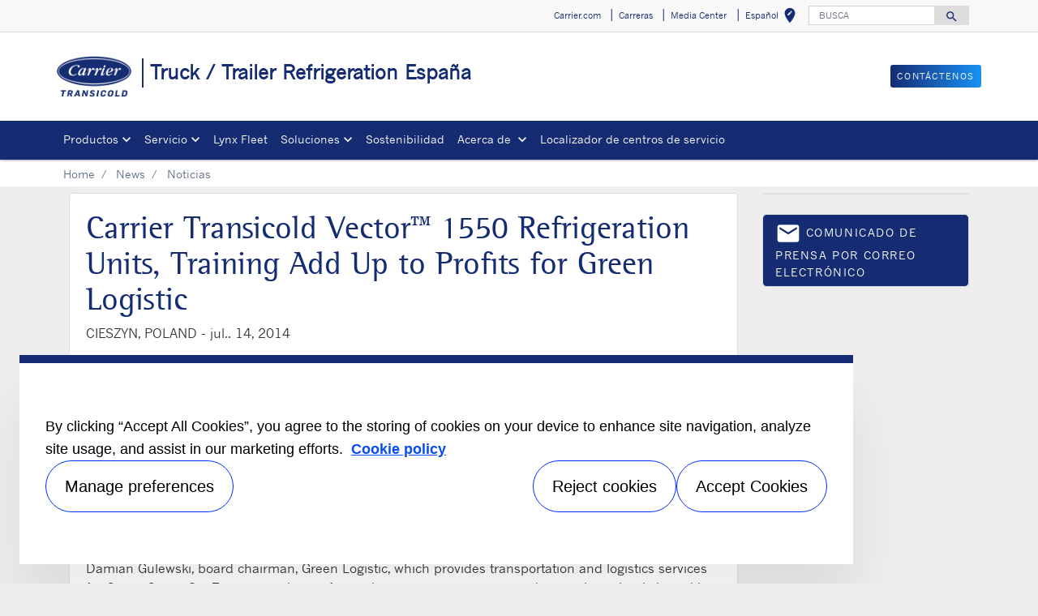

--- FILE ---
content_type: text/html; charset=utf-8
request_url: https://www.carrier.com/truck-trailer/es/es/news/news-article/carrier_transicold_vector__1550_refrigeration_units__training_add_up_to_profits_for_green_logistic.html
body_size: 7400
content:
<!DOCTYPE html>
<!--[if lt IE 7]><html class="no-js lt-ie9 lt-ie8 lt-ie7"><![endif]-->
<!--[if IE 7]><html class="no-js lt-ie9 lt-ie8"><![endif]-->
<!--[if IE 8]><html class="no-js lt-ie9"><![endif]-->
<!--[if gt IE 8]><!-->
<html class="no-js" lang="es">
<!--<![endif]-->
<head>
    <meta charset="UTF-8">
    <meta http-equiv="X-UA-Compatible" content="IE=edge">
    <meta name="viewport" content="width=device-width, initial-scale=1, shrink-to-fit=no">
    <link rel="shortcut icon" href="/truck-trailer/es/es/system/v2508110547/favicon.ico" />
    <link href="https://www.googletagmanager.com" rel="preconnect">
    <link href="https://images.carriercms.com" rel="preconnect">
    <link href="//s7.addthis.com" rel="preconnect">
    <link rel="preload" href="/truck-trailer/es/es/system/v2508110547/assets/fonts/MaterialIcons-Regular.woff2" as="font" type="font/woff2" crossorigin>
        <link rel="preload" href="   " as="image">
            <link rel="preload" href="   " as="image">
            <title>Carrier Transicold Vector™ 1550 Refrigeration Units, Training Add Up to Profits for Green Logistic</title>
                <meta name="googlebots" content="index, follow, noodp" />
        <meta name="robots" content="index,follow" />
    <link rel="canonical" href="https://www.carrier.com/truck-trailer/es/es/news/news-article/carrier_transicold_vector__1550_refrigeration_units__training_add_up_to_profits_for_green_logistic.html" />
    <meta property="og:type" content="website" />
    <meta property="og:locale" content="es_ES" />
    <meta property="og:site_name" content="Carrier" />
        <meta property="og:image" content="https://images.carriercms.com/image/upload/h_200/v1576864320/common/logos/carrier-transicold-logo.png" />
    <meta property="og:url" content="https://www.carrier.com/truck-trailer/es/es/news/news-article/carrier_transicold_vector__1550_refrigeration_units__training_add_up_to_profits_for_green_logistic.html" />
    <meta name="twitter:card" content="summary" />
    <meta name="twitter:site" content="Carrier" />
    <meta name="twitter:creator" content="Carrier" />
    <meta name="twitter:image" content="https://images.carriercms.com/image/upload/h_200/v1576864320/common/logos/carrier-transicold-logo.png" />

    
    <link rel="stylesheet" href="/truck-trailer/es/es/system/v2508110547/assets/css/app.min.css">
    <link rel="stylesheet" href="/truck-trailer/es/es/system/v2508110547/assets/css/global.min.css" />
    <link rel="stylesheet" href="/truck-trailer/es/es/system/v2508110547/assets/css/style.min.css" />

<script type="text/javascript" src="https://cdn.cookielaw.org/consent/242d7fee-9f9d-4244-9b3b-53b2bcd7a03b/OtAutoBlock.js" ></script> <script src="https://cdn.cookielaw.org/scripttemplates/otSDKStub.js"  type="text/javascript" charset="UTF-8" data-domain-script="242d7fee-9f9d-4244-9b3b-53b2bcd7a03b" ></script> <script type="text/javascript"> function OptanonWrapper() { if($("#hdn_cookiepolicylink").length) {var cookiePolicyLink = $("#hdn_cookiepolicylink").val();$("#onetrust-consent-sdk #onetrust-banner-sdk #onetrust-policy-text a:first-child").attr("href", cookiePolicyLink);$("#onetrust-pc-sdk #ot-pc-content #ot-pc-desc .privacy-notice-link").attr("href", cookiePolicyLink);} } </script><link rel="stylesheet" href="/truck-trailer/es/es/system/v2508110547/assets/css/fonts.min.css">    </head>
<body>
    <a class="skip-main bg-primary text-white" href="#main-content"></a>
    <input type='hidden' id='hdn_gaAccount' value="UA-63188050-11,G-VSF3GRCRJ6" />
    <input type='hidden' id='hdn_gtmcontainerid' value="GTM-N2TKTQHL" />
    <input type='hidden' id='hdn_ooyala_playerID' value="a15b2c6987d84209a6de2702ccb2c3ed" />

        <input type="hidden" id="hdnLocationTitleUrl" value="/truck-trailer/es/es/Location/GetLocationTitle" />
        <input type="hidden" name="locationSelectorUrl" id="locationSelectorUrl" value="/truck-trailer/es/es/Json/GetFromCategory/" />
            <input type='hidden' id='hdn_cookiepolicylink' value="/truck-trailer/es/es/legal/cookie-policy/" />

    

<header>
    <div class="container-fluid fixed-top px-0 ct-header-basic">
        
 <!-- Call to Action on Tablet & Mobile -->
<div class="ct-header-basic-cta">
    <div class="row d-block d-md-none bg-light">
        <div class="col">
                            <a class="btn btn-primary btn-sm btn-block" role="button" href="/truck-trailer/es/es/contact-us/">
                    Cont&#225;ctenos
                </a>
        </div>
    </div>
</div>    

    <div class="ct-header-basic-secondary">
    <div class="container ">
        <div class="d-none d-md-block">
            <nav class="navbar navbar-expand-md navbar-light bg-light" id="navHeader">
                <div id="navbarNavDropdown2" class="navbar-collapse collapse">


<ul class="navbar-nav ml-auto">
            <li class="nav-item">
                <a class="btn" href="https://www.carrier.com/carrier/en/us/" target="_blank" role="button">
                    Carrier.com
                </a>
            </li>
            <li class="nav-item">
                <a class="btn" href="https://jobs.carrier.com/" target="_self" role="button">
                    Carreras
                </a>
            </li>
            <li class="nav-item">
                <a class="btn" href="/truck-trailer/es/es/news/" target="_self" role="button">
                    Media Center
                </a>
            </li>
            <li class="nav-item">
            <button id="btnLocationTitle" class="btn btn-link" role="button" data-toggle="modal" data-target="#selectRegion">
                <i class="material-icons align-middle">edit_location<span class="sr-only">Selecciona tu ubicaci&#243;n</span></i>
            </button>
        </li>

</ul>

<form id="searchForm" class="navbar-form navbar-right" method="get">
    <input type="hidden" id="formURL" value="/truck-trailer/es/es/search.html" />
    <div class="input-group">
        <input name="q" id="q" type="text" class="form-control" placeholder="BUSCA" aria-label="BUSCA" autocomplete="new search text">
        <label for="q" class="sr-only">BUSCA</label>
        <div class="input-group-append">
            <button id="btnSearch" class="btn" type="button">
                <i class="material-icons align-bottom">search<span class="sr-only">Search for information</span></i>
            </button>
        </div>
    </div>
        <input type="hidden" id="product-suggestions-url" value="/truck-trailer/es/es/SearchSuggestions/Products" />
        <div class="search-autofill d-none">
            <div>
                <div class="search-autofill-header">Suggested Searches:</div>
                <div id="search-suggestions" class="suggestion-products"></div>
            </div>
        </div>
</form>

                </div>
            </nav>
        </div>
    </div>
</div>


<div class="container ct-header-basic-brand-bar">
    <nav class="navbar navbar-expand-md navbar-light bg-light">
        <!-- Branding on Desktop, Tablet & Mobile -->
        <a href="/truck-trailer/es/es/" class="ct-brand-logo-link">


        <img class="cld-responsive ct-brand-logo" data-src="https://images.carriercms.com/image/upload/h_150,q_100,f_auto/v1576864320/common/logos/carrier-transicold-logo.png" alt="carrier-transicold-logo" loading="lazy" />






            <div class="d-none d-sm-inline-block">Truck / Trailer Refrigeration Espa&#241;a</div>
        </a>
        
        <!-- Hamburger on Tablet & Mobile -->
        <div class="ml-auto">
            <div class="btn-group">
                <button class="btn navbar-toggler" type="button" data-toggle="collapse"
                        data-target="#navbarNavDropdown3" aria-controls="navbarNavDropdown3"
                        aria-expanded="false" aria-label="Toggle navigation">
                    <i class="material-icons open-search">search<span class="sr-only">Search for information</span></i>
                    <i class="material-icons close-search d-none">close<span class="sr-only">Close Search for information</span></i>
                </button>
                <button class="btn navbar-toggler hamburgerMenu" type="button" data-toggle="collapse"
                        data-target="#navbarNavDropdown1" aria-controls="navbarNavDropdown1"
                        aria-expanded="false" aria-label="Toggle navigation">
                    <i class="material-icons open-menu">
                        menu<span class="sr-only">Menu.</span>
                    </i><small class="font-weight-light"><br>Menu</small>
                    <i class="material-icons close-menu d-none">
                        close<span class="sr-only">close</span>
                    </i>

                </button>
            </div>
        </div>

        <!-- Call to Action on Desktop -->
        <div class="ml-auto d-none d-md-block">
                            <a class="btn btn-primary btn-sm float-right" role="button" href="/truck-trailer/es/es/contact-us/" target="_self">
                    Cont&#225;ctenos
                </a>
        </div>
    </nav>
</div>


<div class="container-fluid ct-header-basic-primary">
    <div class="container">
        <nav class="navbar navbar-expand-md navbar-light bg-light"  id="siteMainMenu">

            <div id="navbarNavDropdown1" class="collapse navbar-collapse">
                <ul class="navbar-nav mr-auto" >
                            <li class="dropdown nav-item position-relative">
                                <a class="nav-link dropdown-toggle" href="/truck-trailer/es/es/products/" id="navbarDropdown1" role="button" data-toggle="dropdown" aria-haspopup="true" aria-expanded="false">Productos<span class="sr-only"></span></a>

                                <div class="dropdown-menu row" aria-labelledby="navbarDropdown1">
                                        <div class="col-md-3 display-md-table-cell">

    <ul class="ct-menusub-basic-header mr-auto submenu-title">
            <li class="nav-item link-text-strong">
                    <a href="/truck-trailer/es/es/products/" target="_self" class="nav-link">
                        Todos los productos
                    </a>
            </li>

    </ul>


    <ul class="ct-menusub-basic-header mr-auto submenu-title">
            <li class="nav-item link-text-strong">
                    <a href="/truck-trailer/es/es/products/es-truck-trailer/trailer/" target="_self" class="nav-link">
                        Trailer
                    </a>
            </li>

                <li class="nav-item link-text-indent">
                    <a href="/truck-trailer/es/es/products/es-truck-trailer/trailer/Vector-S-15/Vector-S-15-Showcase.html" target="_self" class="nav-link">
                        Vector® S 15
                    </a>
                </li>
                <li class="nav-item link-text-indent">
                    <a href="/truck-trailer/es/es/products/es-truck-trailer/trailer/vector-he-17/" target="_self" class="nav-link">
                        Vector® HE 17
                    </a>
                </li>
                <li class="nav-item link-text-indent">
                    <a href="/truck-trailer/es/es/products/es-truck-trailer/trailer/vector-high-efficiency-19/vector-he-19-showcase.html" target="_self" class="nav-link">
                        Vector® HE 19
                    </a>
                </li>
                <li class="nav-item link-text-indent">
                    <a href="/truck-trailer/es/es/products/es-truck-trailer/trailer/vector/" target="_self" class="nav-link">
                        Vector®
                    </a>
                </li>
    </ul>

                                                                                    </div>
                                        <div class="col-md-3 display-md-table-cell">

    <ul class="ct-menusub-basic-header mr-auto submenu-title">
            <li class="nav-item link-text-strong">
                    <a href="/truck-trailer/es/es/products/es-truck-trailer/truck/" target="_self" class="nav-link">
                        Cami&#243;n
                    </a>
            </li>

                <li class="nav-item link-text-indent">
                    <a href="/truck-trailer/es/es/products/es-truck-trailer/truck/supra-he-series/" target="_self" class="nav-link">
                        Supra® HE
                    </a>
                </li>
                <li class="nav-item link-text-indent">
                    <a href="/truck-trailer/es/es/products/es-truck-trailer/truck/supra/" target="_self" class="nav-link">
                        Supra®
                    </a>
                </li>
                <li class="nav-item link-text-indent">
                    <a href="/truck-trailer/es/es/products/es-truck-trailer/truck/syberia/" target="_self" class="nav-link">
                        Syberia
                    </a>
                </li>
                <li class="nav-item link-text-indent">
                    <a href="/truck-trailer/es/es/products/es-truck-trailer/truck/iceland/" target="_self" class="nav-link">
                        Iceland
                    </a>
                </li>
    </ul>

                                                                                    </div>
                                        <div class="col-md-3 display-md-table-cell">

    <ul class="ct-menusub-basic-header mr-auto submenu-title">
            <li class="nav-item link-text-strong">
                    <a href="/truck-trailer/es/es/products/es-truck-trailer/lcv/" target="_self" class="nav-link">
                        VCL
                    </a>
            </li>

                <li class="nav-item link-text-indent">
                    <a href="/truck-trailer/es/es/products/es-truck-trailer/lcv/citimax-range/" target="_self" class="nav-link">
                        Citimax
                    </a>
                </li>
                <li class="nav-item link-text-indent">
                    <a href="/truck-trailer/es/es/products/es-truck-trailer/lcv/citimax-d/" target="_self" class="nav-link">
                        Citimax D
                    </a>
                </li>
                <li class="nav-item link-text-indent">
                    <a href="/truck-trailer/es/es/products/es-truck-trailer/lcv/Neos/" target="_self" class="nav-link">
                        Neos
                    </a>
                </li>
                <li class="nav-item link-text-indent">
                    <a href="/truck-trailer/es/es/products/es-truck-trailer/lcv/pulsor-series/" target="_self" class="nav-link">
                        Pulsor®
                    </a>
                </li>
                <li class="nav-item link-text-indent">
                    <a href="/truck-trailer/es/es/products/es-truck-trailer/lcv/vatna-200-h-b/" target="_self" class="nav-link">
                        Vatna
                    </a>
                </li>
                <li class="nav-item link-text-indent">
                    <a href="/truck-trailer/es/es/products/es-truck-trailer/lcv/xarios-series/" target="_self" class="nav-link">
                        Xarios®
                    </a>
                </li>
                <li class="nav-item link-text-indent">
                    <a href="/truck-trailer/es/es/products/es-truck-trailer/lcv/zephyr-30s/" target="_self" class="nav-link">
                        Zephyr
                    </a>
                </li>
    </ul>

                                                                                    </div>
                                        <div class="col-md-3 display-md-table-cell">

    <ul class="ct-menusub-basic-header mr-auto submenu-title">
            <li class="nav-item link-text-strong">
                    <a href="/truck-trailer/es/es/products/es-truck-trailer/Electric_and_sustainable_cold_chain/Electrification.html" target="_self" class="nav-link">
                        Soluciones electricas
                    </a>
            </li>

                <li class="nav-item link-text-indent">
                    <a href="/truck-trailer/es/es/products/es-truck-trailer/trailer/vector-ecool/" target="_self" class="nav-link">
                        Vector eCool
                    </a>
                </li>
                <li class="nav-item link-text-indent">
                    <a href="/truck-trailer/es/es/products/es-truck-trailer/lcv/Pulsor-eCool/" target="_self" class="nav-link">
                        Pulsor eCool
                    </a>
                </li>
                <li class="nav-item link-text-indent">
                    <a href="/truck-trailer/es/es/products/es-truck-trailer/truck/Syberia_eCool/" target="_self" class="nav-link">
                        Syberia eCool
                    </a>
                </li>
                <li class="nav-item link-text-indent">
                    <a href="/truck-trailer/es/es/products/es-truck-trailer/lcv/Neos_eCool/" target="_self" class="nav-link">
                        Neos eCool
                    </a>
                </li>
    </ul>


    <ul class="ct-menusub-basic-header mr-auto submenu-title">
            <li class="nav-item link-text-strong">
                    <a href="/truck-trailer/es/es/products/es-truck-trailer/Electric_and_sustainable_cold_chain/" target="_self" class="nav-link">
                        Fuentes de energ&#237;a alternativas
                    </a>
            </li>

                <li class="nav-item link-text-indent">
                    <a href="/truck-trailer/es/es/products/es-truck-trailer/E-Drive/" target="_self" class="nav-link">
                        Tecnología de E-Drive
                    </a>
                </li>
                <li class="nav-item link-text-indent">
                    <a href="/truck-trailer/es/es/products/es-truck-trailer/accessories/Solar-panel/" target="_self" class="nav-link">
                        Panel solar
                    </a>
                </li>
    </ul>

                                                                                    </div>
                                        <div class="col-md-3 display-md-table-cell">

    <ul class="ct-menusub-basic-header mr-auto submenu-title">
            <li class="nav-item link-text-strong">
                    <a href="http://carriertransicold.uberflip.com/i/1490134-ecatalog-carrier-transicold-2023-es" target="_blank" class="nav-link">
                        eCatalog
                    </a>
            </li>

    </ul>


    <ul class="ct-menusub-basic-header mr-auto submenu-title">
            <li class="nav-item link-text-strong">
                    <a href="/truck-trailer/es/es/products/es-truck-trailer/accessories/" target="_self" class="nav-link">
                        Accesorios
                    </a>
            </li>

                <li class="nav-item link-text-indent">
                    <a href="/truck-trailer/es/es/products/es-truck-trailer/accessories/Data_management/" target="_self" class="nav-link">
                        Gestión de datos
                    </a>
                </li>
                <li class="nav-item link-text-indent">
                    <a href="/truck-trailer/es/es/products/es-truck-trailer/accessories/Fuel_management/" target="_self" class="nav-link">
                        Gestión de combustible
                    </a>
                </li>
                <li class="nav-item link-text-indent">
                    <a href="/truck-trailer/es/es/products/es-truck-trailer/accessories/Power_management/" target="_self" class="nav-link">
                        Gestión de energía
                    </a>
                </li>
                <li class="nav-item link-text-indent">
                    <a href="/truck-trailer/es/es/products/es-truck-trailer/accessories/Temperature_management/" target="_self" class="nav-link">
                        Gestión de temperatura
                    </a>
                </li>
                <li class="nav-item link-text-indent">
                    <a href="/truck-trailer/es/es/products/es-truck-trailer/accessories/Unit_management/" target="_self" class="nav-link">
                        Gestión de unidades
                    </a>
                </li>
    </ul>

                                                                                    </div>

                                </div>
                            </li>
                            <li class="dropdown nav-item position-relative">
                                <a class="nav-link dropdown-toggle" href="#" id="navbarDropdown2" role="button" data-toggle="dropdown" aria-haspopup="true" aria-expanded="false">Servicio<span class="sr-only"></span></a>

                                <div class="dropdown-menu row" aria-labelledby="navbarDropdown2">
                                        <div class="col-md-3 display-md-table-cell">

    <ul class="ct-menusub-basic-header mr-auto submenu-title">
            <li class="nav-item link-text-strong">
                    <a href="/truck-trailer/es/es/service-support/service-offer.html" target="_self" class="nav-link">
                        Ofertas de servicio
                    </a>
            </li>

                <li class="nav-item link-text-indent">
                    <a target="_self" class="nav-link">
                        LYNX Fleet™ - Oferta de servicio
                    </a>
                </li>
                <li class="nav-item link-text-indent">
                    <a href="/truck-trailer/es/es/service-support/BluEdge/" target="_self" class="nav-link">
                        BluEdge™ - Contrato de servicio
                    </a>
                </li>
                <li class="nav-item link-text-indent">
                    <a href="/truck-trailer/es/es/service-support/Performance_Parts/" target="_self" class="nav-link">
                        Performance Parts™
                    </a>
                </li>
                <li class="nav-item link-text-indent">
                    <a href="/truck-trailer/es/es/service-support/OneCALL/" target="_self" class="nav-link">
                        oneCALL™ - Asistencia 24/7
                    </a>
                </li>
    </ul>


    <ul class="ct-menusub-basic-header mr-auto submenu-title">
            <li class="nav-item link-text-strong">
                    <a href="/truck-trailer/es/es/contact-us/service-center-locator/" target="_self" class="nav-link">
                        Localizador de centros de servicio
                    </a>
            </li>

    </ul>

                                                                                    </div>

                                </div>
                            </li>
                            <li class="nav-item">
                                <a class="nav-link" target="_self" href="https://www.carrier.com/truck-trailer/es/es/service-support/LYNX_fleet/" id="navbarDropdown3">Lynx Fleet
                                </a>
                            </li>
                            <li class="dropdown nav-item position-relative">
                                <a class="nav-link dropdown-toggle" href="#" id="navbarDropdown4" role="button" data-toggle="dropdown" aria-haspopup="true" aria-expanded="false">Soluciones<span class="sr-only"></span></a>

                                <div class="dropdown-menu row" aria-labelledby="navbarDropdown4">
                                        <div class="col-md-3 display-md-table-cell">

    <ul class="ct-menusub-basic-header mr-auto submenu-title">
            <li class="nav-item link-text-strong">
                    <a href="/truck-trailer/es/es/solutions/" target="_self" class="nav-link">
                        Soluciones
                    </a>
            </li>

                <li class="nav-item link-text-indent">
                    <a href="/truck-trailer/es/es/solutions/city/" target="_self" class="nav-link">
                        Reparto en ciudades
                    </a>
                </li>
                <li class="nav-item link-text-indent">
                    <a href="/truck-trailer/es/es/solutions/extreme-climates/" target="_self" class="nav-link">
                        Climas extremos
                    </a>
                </li>
                <li class="nav-item link-text-indent">
                    <a href="/truck-trailer/es/es/solutions/retail/" target="_self" class="nav-link">
                        Minorista
                    </a>
                </li>
                <li class="nav-item link-text-indent">
                    <a href="/truck-trailer/es/es/solutions/Pharmaceutical/" target="_self" class="nav-link">
                        Farmacéutica 
                    </a>
                </li>
                <li class="nav-item link-text-indent">
                    <a href="/truck-trailer/es/es/solutions/flowers/" target="_self" class="nav-link">
                        Flores
                    </a>
                </li>
    </ul>

                                                                                    </div>

                                </div>
                            </li>
                            <li class="nav-item">
                                <a class="nav-link" target="_self" href="#" id="navbarDropdown5">Sostenibilidad 
                                </a>
                            </li>
                            <li class="dropdown nav-item position-relative">
                                <a class="nav-link dropdown-toggle" href="#" id="navbarDropdown6" role="button" data-toggle="dropdown" aria-haspopup="true" aria-expanded="false">Acerca de <span class="sr-only"></span></a>

                                <div class="dropdown-menu row" aria-labelledby="navbarDropdown6">
                                        <div class="col-md-3 display-md-table-cell">

    <ul class="ct-menusub-basic-header mr-auto submenu-title">
            <li class="nav-item link-text-strong">
                    <a href="/truck-trailer/es/es/about/" target="_self" class="nav-link">
                        Acerca de Carrier
                    </a>
            </li>

                <li class="nav-item link-text-indent">
                    <a href="/truck-trailer/es/es/about/about-carrier-transicold/" target="_self" class="nav-link">
                        Acerca de Carrier Transicold
                    </a>
                </li>
                <li class="nav-item link-text-indent">
                    <a href="/truck-trailer/es/es/about/core-values/" target="_self" class="nav-link">
                        Valores clave
                    </a>
                </li>
                <li class="nav-item link-text-indent">
                    <a href="/truck-trailer/es/es/about/fact-sheet/" target="_self" class="nav-link">
                        Hoja informativa
                    </a>
                </li>
                <li class="nav-item link-text-indent">
                    <a href="/truck-trailer/es/es/about/willis-carrier/" target="_self" class="nav-link">
                        Willis Carrier
                    </a>
                </li>
                <li class="nav-item link-text-indent">
                    <a href="/truck-trailer/es/es/about/history/" target="_self" class="nav-link">
                        Historia
                    </a>
                </li>
    </ul>

                                                                                    </div>

                                </div>
                            </li>
                            <li class="nav-item">
                                <a class="nav-link" target="_self" href="/truck-trailer/es/es/contact-us/service-center-locator/" id="navbarDropdown7">Localizador de centros de servicio
                                </a>
                            </li>
                </ul>
            </div>
        
            <div id="navbarNavDropdown3" class="navbar-collapse collapse">
                <div class="row d-block d-md-none">
                    <div class="col">
                        <form name="searchFormMobile" id="searchFormMobile" method="get">
                            <div class="input-group">
                                <input type="text" class="form-control" id="searchBoxMobile">
                                <label for="searchBoxMobile" class="sr-only"></label>
                                <div class="input-group-append">
                                    <button class="btn" type="button" id="btnSearchResults">
                                        <i class="material-icons align-bottom">search<span class="sr-only">Buscar</span></></i>
                                    </button>
                                </div>
                            </div>
                        </form>
                    </div>
                </div>
            </div>
        </nav>
    </div>
</div>


    </div>
</header>








<main class="header-static-margin">
    <section id="main-content" class="pt-one-col">
    <div class="container-fluid ct-breadcrumb-a">
        <div class="container">


        <nav class="ct_breadcrumb-a d-none d-md-block" aria-label="breadcrumb">
            <ol class="breadcrumb" itemscope itemtype="http://schema.org/BreadcrumbList">

                    <li class="breadcrumb-item" itemprop="itemListElement" itemscope itemtype="http://schema.org/ListItem">

                        <span id="breadcrumb(1)" itemprop="name">
                            <a itemprop="item" href="/truck-trailer/es/es/">
                                Home
                            </a>

                            <span content="Home" itemprop="name" aria-hidden="true"></span>
                        </span>
                        <meta itemprop="position" content="1" />
                    </li>
                                            <li class="breadcrumb-item" itemprop="itemListElement" itemscope itemtype="http://schema.org/ListItem">

                                <span itemprop="name" id="breadcrumb(2)">
                                    <a itemprop="item" href="/truck-trailer/es/es/news/">
                                        News
                                    </a>
                                    <span content="News" itemprop="name" aria-hidden="true"></span>
                                </span>
                                <meta itemprop="position" content="2" />
                            </li>
                            <li class="breadcrumb-item" itemprop="itemListElement" itemscope itemtype="http://schema.org/ListItem">
                                <span itemprop="name" id="breadcrumb(3)">Noticias</span>
                                <meta itemprop="position" content="3" />
                            </li>
            </ol>

        </nav>
            <nav class="ct_breadcrumb-b d-block d-md-none" aria-label="breadcrumb">
                <ol class="breadcrumb">
                            <li class="breadcrumb-item active">
                                <i class="material-icons align-bottom">keyboard_arrow_left<span class="sr-only">Arrow back</span></i>
                                <a href="/truck-trailer/es/es/news/">
                                    <span>News</span>
                                </a>
                            </li>


                </ol>
            </nav>



        </div>
    </div>
        




<div class="container py-2 ct-news-article">
    <div class="row">
        <article class="col-md-9 pb-4">
            <div class="row">
                <div class="col-12">
                    <div class="card">
                        <div class="card-body">
                            <h1>
                                Carrier Transicold Vector™ 1550 Refrigeration Units, Training Add Up to Profits for Green Logistic
                            </h1>
                            <p>
                                <span class="text-uppercase">
                                    Cieszyn, Poland  -
                                </span>
                                <time datetime=" Jul. 14, 2014" pubdate=" Jul. 14, 2014" class="date">jul.. 14, 2014</time>
                            </p>

                            <div class="card-subtitle">
                            </div>

                            <div class="card-text">
<p><strong>CIESZYN, Poland, July XX, 2014</strong> – Green Logistic Sp. Z o.o., one of Poland’s largest produce haulers, added 15 truck and trailer combinations equipped with Carrier Transicold’s Vector™ 1550 refrigeration units as part of a fleet expansion. Green Logistic picked the units for their efficiency and versatility, and credits the technology and Carrier Transicold Poland’s comprehensive operator training with generating immediate profitability gains, especially in fuel savings. Carrier Transicold helps improve global transport and shipping of temperature-controlled cargoes with a complete line of equipment for refrigerated trucks, trailers and containers, and is a part of UTC Building &amp; Industrial Systems, a unit of United Technologies Corp. (NYSE: UTX).</p>
<p><br />
“We found that the new units consume about 15 percent less fuel than other units in our fleet,” said Damian Gulewski, board chairman, Green Logistic, which provides transportation and logistics services for Green Group Sp. Z o.o., a producer of greenhouse-grown tomatoes and cucumbers that is based in Leonów, near Cieszyn. Green Logistic tracked performance of the units over their first six months of use.</p>
<p style="text-align: center;"><img class='cld-responsive img-fluid' data-src='https://images.carriercms.com/image/upload/w_312,c_lfill,f_auto/v1551712296/carrier/truck-trailer-refrigeration/news/carrier-transicold-vector-8500-warranty.jpg' title='carrier-transicold-vector-8500-warranty' alt='carrier-transicold-vector-8500-warranty' style='width: 312px; height: 337px;'/>
 </p>
<p style="text-align: center;"><br /></p>
The Vector 1550 unit achieves its efficiency using a patented combination of a hermetic compressor with an economizer. The economizer supplies up to a 40 percent increase in refrigeration capacity during pulldown, contributing to the unit’s exceptional cold-chain performance. The Vector platform’s signature E-Drive™ all-electric refrigeration technology means refrigeration and heating operations are 100 percent electric, powered over the road by an onboard generator driven by the unit’s 1.5-liter engine.
<p><br />
“Vectors are efficient, and they cool the load space very fast,” Gulewski said. “Thanks to Carrier’s E-Drive all-electric technology, the Vector 1550 unit removes a large number of serviceable parts, such as belts, from the refrigeration cycle, substantially reducing maintenance and downtime.</p>
<p><br />
 “We chose the Vector 1550 for its good value and also for Carrier Transicold’s extensive service support network,” Gulewski said. “Carrier is well-represented not only in Western Europe, but also in the east. This is important, as we have recently expanded transport services to that region.”</p>
<p><br />
Carrier Transicold’s training of Green Logistic operators was significant to the successful adoption of the units, according to Gulewski.
<br />
"Carrier thoroughly trained our drivers on the design and operation of the Vector 1550 units, enabling them to intelligently select specific modes, like Ecofuel, that provide the optimal combination of refrigeration and fuel savings for any given load of perishables," said Gulewski. “The drivers now take full advantage of the capabilities offered by the new units.” </p>
<p><br />
For more information on Carrier Transicold, please visit www.carriertransicold.eu or www.coolbycarrier.com. Follow Carrier on Twitter: @CarrierGreen.

</p>
                            </div>
                            <div class="text-center">
                                <figure>
                                </figure>
                            </div>
                        </div>
                        <div class="card-footer bg-white">
                            <a class="btn btn-secondary" aria-label="Regresa" role="button" onclick="redirectUrl()">
                                Regresa
                            </a>
                        </div>
                    </div>
                </div>
            </div>
        </article>
        <aside class="col-md-3">
            <!-- Twitter functionality integration start -->
<section class="pb-4">
    <div class="card">
        <a class="twitter-timeline" href="https://twitter.com/carrier" data-tweet-limit="3" data-link-color="#7aa72d">

        </a>
        
    </div>
</section>
            <!-- Twitter functionality integration end -->
                <section class="pb-4">
                    <div class="card">
                        <a href="javascript:void(0);" onclick="javascript:document.location = 'mailto:?body='+document.location.href;" class="btn btn-secondary w-100 text-left">
                            <i class="material-icons icon-lg align-middle">email<span class="sr-only">Email</span></i>
                            Comunicado de prensa por correo electr&#243;nico
                        </a>
                    </div>
                </section>
                    </aside>
    </div>
</div>



        
    </section>
</main>


        <div class="footer-region">

<footer class="container-fluid ct-footer-power-basic">
    <div class="container">
            <div class="row">
                        <div class="col-md-2 h-100">
                            









<p class="text-Center"><a href="https://www.corporate.carrier.com/"><img class="img-fluid cld-responsive" data-src="https://images.carriercms.com/image/upload/w_150,q_100/v1573562016/common/logos/carrier-corp-logo.png" alt="Carrier Corporate Logo" /></a></p>    <p>
    </p>


                        </div>
                        <div class="col-md-2 h-100">
                            


    <ul class="ct-menusub-basic-header mr-auto submenu-title">
            <li class="nav-item link-text-strong">
Productos            </li>

                <li class="nav-item link-text-indent">
                    <a href="/truck-trailer/es/es/products/es-truck-trailer/trailer/" target="_self" class="nav-link">
                        Trailer
                    </a>
                </li>
                <li class="nav-item link-text-indent">
                    <a href="/truck-trailer/es/es/products/es-truck-trailer/truck/" target="_self" class="nav-link">
                        Camión
                    </a>
                </li>
                <li class="nav-item link-text-indent">
                    <a href="/truck-trailer/es/es/products/es-truck-trailer/lcv/" target="_self" class="nav-link">
                        VCL
                    </a>
                </li>
                <li class="nav-item link-text-indent">
                    <a href="/truck-trailer/es/es/news/literature/" target="_self" class="nav-link">
                        Literatura
                    </a>
                </li>
    </ul>

                        </div>
                        <div class="col-md-2 h-100">
                            


    <ul class="ct-menusub-basic-header mr-auto submenu-title">
            <li class="nav-item link-text-strong">
Servicio            </li>

                <li class="nav-item link-text-indent">
                    <a href="/truck-trailer/es/es/contact-us/service-center-locator/" target="_self" class="nav-link">
                        Localizador de centros de servicio
                    </a>
                </li>
                <li class="nav-item link-text-indent">
                    <a href="/truck-trailer/es/es/service-support/BluEdge/" target="_self" class="nav-link">
                        Paquete de mantenimiento
                    </a>
                </li>
                <li class="nav-item link-text-indent">
                    <a href="/truck-trailer/es/es/service-support/OneCALL/" target="_self" class="nav-link">
                        Asistencia 24/7
                    </a>
                </li>
    </ul>

                        </div>
                        <div class="col-md-2 h-100">
                            




    <ul class="ct-menusub-basic-header mr-auto submenu-title">
            <li class="nav-item link-text-strong">
P&#243;ngase en contacto con nosotros            </li>

                <li class="nav-item link-text-indent">
                    <a href="/truck-trailer/es/es/careers/" target="_self" class="nav-link">
                        Carreras
                    </a>
                </li>
                <li class="nav-item link-text-indent">
                    <a href="/truck-trailer/es/es/news/" target="_self" class="nav-link">
                        Media Center
                    </a>
                </li>
                <li class="nav-item link-text-indent">
                    <a href="/truck-trailer/es/es/contact-us/" target="_self" class="nav-link">
                        Contactos de ventas
                    </a>
                </li>
                <li class="nav-item link-text-indent">
                    <a target="_self" class="nav-link">
                        Índice de igualdad de género
                    </a>
                </li>
    </ul>



                        </div>
                        <div class="col-md-2 h-100">
                            

    <a href="/truck-trailer/es/es/cool-by-carrier/" target="_self">
        

        <img class="cld-responsive img-fluid" data-src="https://images.carriercms.com/image/upload/w_auto,q_auto,f_auto/v1560945019/carrier/truck-trailer-refrigeration/logos/cool-by-carrier-logo.jpg" alt="cool-by-carrier-logo" loading="lazy" />







    </a>


                        </div>
                        <div class="col-md-2 h-100">
                            









    <p>
    </p>


                        </div>

            </div>
    </div>
</footer>

<footer class="container ct-deep-footer">

    <div class="row">
<div class="col text-center">
<div class="deepFooterLinks">Aviso de privacidad | <a class="" title="Terms of use" target="_self" href="/truck-trailer/es/es/legal/terms-of-use/">Condiciones</a> | <a href="https://secure.ethicspoint.com/domain/media/es/gui/69582/index.html" target="_blank">Speak Up</a> | <a class="" title="Mapa del sitio" target="_self" href="/truck-trailer/es/es/sitemap/">Mapa del sitio</a></div>
<div><a href="https://www.corporate.carrier.com/" target="_blank" rel="noopener">A Carrier Company</a></div>
<div>©2026 Carrier. All Rights Reserved.</div>
<div><a href="javascript:void(0)" class="ot-sdk-show-settings">Cookie Preferences</a></div>
</div>
</div>
</footer>




        </div>

    <script src="/truck-trailer/es/es/system/v2508110547/assets/scripts/app.min.js"></script>
    <script type="text/javascript">
        var cl = cloudinary.Cloudinary.new({ cloud_name: "carrierweb" });
        cl.responsive();
    </script>
    <noscript>
        <iframe src="https://www.googletagmanager.com/ns.html?id=GTM-N2TKTQHL" title="Google Tag Manager" height="0" width="0" style="display:none;visibility:hidden"></iframe>
    </noscript>

<script src="/truck-trailer/es/es/system/v2508110547/assets/scripts/newsarticle.min.js"></script><script src="/truck-trailer/es/es/system/v2508110547/assets/scripts/dataLayerTruck.min.js"></script></body>
</html>

--- FILE ---
content_type: text/html; charset=utf-8
request_url: https://www.carrier.com/truck-trailer/es/es/Location/GetLocationTitle
body_size: -248
content:
Español

--- FILE ---
content_type: text/html; charset=utf-8
request_url: https://www.carrier.com/truck-trailer/es/es/Json/GetFromCategory/
body_size: 508
content:

<div class="modal fade" id="selectRegion" tabindex="-1" role="dialog" aria-labelledby="selectRegion" aria-hidden="true">
    <div class="modal-dialog modal-lg" role="document">
        <div class="modal-content">
            <div class="modal-header">
                <p class="modal-title" id="locationId">Elige una Idioma</p>
                <button type="button" class="close" data-dismiss="modal" aria-label="Close">
                    <i class="material-icons align-bottom">close<span class="sr-only">Cerrar este di&#225;logo</span></i>
                </button>
            </div>
            <div class="modal-body">
                <nav>
                    <div class="nav nav-tabs" id="nav-tab" role="tablist">

                                <a class="nav-item nav-link active" id="nav-idioma-tab" data-toggle="tab"
                                   href="#nav-idioma" role="tab" aria-controls="nav-idioma">Idioma</a>
                    </div>
                </nav>
                <div class="tab-content" id="nav-tabContent">
                            <div class="tab-pane fade show active" id="nav-idioma" role="tabpanel" aria-labelledby="nav-idioma-tab">
                                <div class="container-fluid">
                                    <div class="row">
                                        <ul class="nav flex-column">
                                                        <li class="nav-item"><a class="nav-link" href="/truck-trailer/de/de/">Alem&#225;n</a></li>
                                                        <li class="nav-item"><a class="nav-link" href="/truck-trailer/cs/cz/">Checo</a></li>
                                                        <li class="nav-item"><a class="nav-link" href="/truck-trailer/es/es/">Espa&#241;ol</a></li>
                                                        <li class="nav-item"><a class="nav-link" href="/truck-trailer/fr/fr/">Franc&#233;s</a></li>
                                                        <li class="nav-item"><a class="nav-link" href="/truck-trailer/nl/nl/">Holand&#233;s</a></li>
                                                        <li class="nav-item"><a class="nav-link" href="/truck-trailer/en/eu/">Ingl&#233;s</a></li>
                                                        <li class="nav-item"><a class="nav-link" href="/truck-trailer/en/uk">Ingl&#233;s - Reino Unido</a></li>
                                                        <li class="nav-item"><a class="nav-link" href="/truck-trailer/it/it/">Italiano</a></li>
                                                        <li class="nav-item"><a class="nav-link" href="/truck-trailer/pl/pl/">Polaco</a></li>
                                                        <li class="nav-item"><a class="nav-link" href="/truck-trailer/ru/ru/">Ruso</a></li>
                                                        <li class="nav-item"><a class="nav-link" href="/truck-trailer/sv/se/">Sueco</a></li>
                                        </ul>
                                    </div>
                                </div>
                            </div>
                </div>

            </div>

            <div class="modal-header">
                <div class="d-flex justify-content-end">
                </div>
                <button type="button" class="btn modal-close-button" data-dismiss="modal">Cancelar</button>
            </div>
        </div>
    </div>
</div>


--- FILE ---
content_type: text/css
request_url: https://www.carrier.com/truck-trailer/es/es/system/v2508110547/assets/css/style.min.css
body_size: 19116
content:
@charset "UTF-8";.ct-1blks-w100-basic .container .card-body ul li,.ct-1blks-w100-basic .container .text-center ol li,.ct-1blks-w100-basic .container .text-center ul li,.ct-1blks-w100-basic.bg-accent-blue .container .card-body .card-text ul,.ct-1blks-w100-basic.bg-accent-orange .container .card-body .card-text ul,.ct-1blks-w100-basic.bg-accent-purple .container .card-body .card-text ul,.ct-1blks-w100-basic.bg-accent-red .container .card-body .card-text ul,.ct-1blks-w100-basic.bg-black .container .card-body .card-text ul,.ct-1blks-w100-basic.bg-primary .container .card-body .card-text ul,.ct-1blks-w100-basic.bg-primary-blue .container .card-body .card-text ul,.ct-1blks-w100-basic.bg-primary-green .container .card-body .card-text ul,.ct-1blks-w100-basic.bg-tertiary-blue .container .card-body .card-text ul{text-align:left}.ct-accordion-group .ct-product-document-list .product-document ul li,.ct-product-document-list .product-document ul li,.document-finder-main .ct-product-document-list .product-document ul li{Clear:both}.text-primary{color:#152c73!important}.text-secondary{color:#B85C00}.text-body,.text-dark{color:#404040}.text-white{color:#fff}.link-text-strong,.text-strong{font-family:NewsGothicMTW05-Bold,news gothic mt,news gothic,helvetica neue,Helvetica,Arial,sans-serif}b,strong{font-family:NewsGothicMTW05-Bold}.bg-transparent-primary{background:rgba(21,44,115,.75)!important}.bg-transparent{background:0 0!important}.bg-accent-orange,.ct-header-basic .ct-header-basic-brand-bar .navbar .btn.btn-primary{background-image:-moz-linear-gradient(right,#1891F6,#152c73)!important;background-image:-o-linear-gradient(right,#1891F6,#152c73)!important}.bg-purple{background-color:#152c73!important}.bg-green{background-color:#B85C00!important}.bg-grey{background-color:#4f5759!important}.bg-light{background-color:#fff!important}.bg-primary{background-color:#152c73!important}.bg-primary .h2,.bg-primary h3{color:#fff!important}.bg-secondary{background-color:#B85C00!important}.bg-white{background-color:#fff}.bg-black{background-color:#000}.bg-primary-blue{background-color:#16468e}.bg-primary-green{background-color:#152c73}.bg-primary-gray{background-color:#617080}.bg-secondary-blue{background-color:#16468e}.bg-secondary-orange,.bg-secondary-purple,.bg-secondary-red{background-color:#cc1637}.bg-accent-blue{background-color:#16468e}.bg-accent-red{background-color:#cc1637}.bg-accent-orange{background-image:linear-gradient(to left,#1891F6,#152c73)!important}.bg-accent-purple{background-color:#752f8b}.bg-success{background-color:#152c73!important}.bg-tertiary-blue{background-color:#1891F6}#geothermal-calculator .geothermal-content #geoCalculatorForm input[type=text]:focus,.btn-hollow-default .disabled:hover,.btn-hollow-default:disabled:hover,.btn-outline-light .disabled:hover,.btn-outline-light:disabled:hover,.btn-outline-primary .disabled:hover,.btn-outline-primary:disabled:hover,.btn-primary .disabled:hover,.btn-primary:disabled:hover,.btn-secondary .disabled:hover,.btn-secondary:disabled:hover,.btn-success .disabled:hover,.btn-success:disabled:hover,.btn-warning .btn.btn-default.btn-block .disabled:hover,.btn-warning .btn.btn-default.btn-block:disabled:hover,.btn-warning .disabled:hover,.btn-warning:disabled:hover,.btn.btn-outline-info .disabled:hover,.btn.btn-outline-info:disabled:hover,.card-footer>.btn .disabled:hover,.card-footer>.btn:disabled:hover,.ct-1blks-w100-basic.bg-accent-blue .container .card-body .btn-primary .disabled:hover,.ct-1blks-w100-basic.bg-accent-blue .container .card-body .btn-primary:disabled:hover,.ct-1blks-w100-basic.bg-accent-orange .container .card-body .btn-primary .disabled:hover,.ct-1blks-w100-basic.bg-accent-orange .container .card-body .btn-primary:disabled:hover,.ct-1blks-w100-basic.bg-accent-purple .container .card-body .btn-primary .disabled:hover,.ct-1blks-w100-basic.bg-accent-purple .container .card-body .btn-primary:disabled:hover,.ct-1blks-w100-basic.bg-accent-red .container .card-body .btn-primary .disabled:hover,.ct-1blks-w100-basic.bg-accent-red .container .card-body .btn-primary:disabled:hover,.ct-1blks-w100-basic.bg-black .container .card-body .btn-primary .disabled:hover,.ct-1blks-w100-basic.bg-black .container .card-body .btn-primary:disabled:hover,.ct-1blks-w100-basic.bg-primary .container .card-body .btn-primary .disabled:hover,.ct-1blks-w100-basic.bg-primary .container .card-body .btn-primary:disabled:hover,.ct-1blks-w100-basic.bg-primary-blue .container .card-body .btn-primary .disabled:hover,.ct-1blks-w100-basic.bg-primary-blue .container .card-body .btn-primary:disabled:hover,.ct-1blks-w100-basic.bg-primary-green .container .card-body .btn-primary .disabled:hover,.ct-1blks-w100-basic.bg-primary-green .container .card-body .btn-primary:disabled:hover,.ct-1blks-w100-basic.bg-tertiary-blue .container .card-body .btn-primary .disabled:hover,.ct-1blks-w100-basic.bg-tertiary-blue .container .card-body .btn-primary:disabled:hover,.ct-3blks-w100-basic .card.bg-accent-blue .card-body .btn-outline-light .disabled:hover,.ct-3blks-w100-basic .card.bg-accent-blue .card-body .btn-outline-light:disabled:hover,.ct-3blks-w100-basic .card.bg-accent-orange .card-body .btn-outline-light .disabled:hover,.ct-3blks-w100-basic .card.bg-accent-orange .card-body .btn-outline-light:disabled:hover,.ct-3blks-w100-basic .card.bg-accent-purple .card-body .btn-outline-light .disabled:hover,.ct-3blks-w100-basic .card.bg-accent-purple .card-body .btn-outline-light:disabled:hover,.ct-3blks-w100-basic .card.bg-accent-red .card-body .btn-outline-light .disabled:hover,.ct-3blks-w100-basic .card.bg-accent-red .card-body .btn-outline-light:disabled:hover,.ct-3blks-w100-basic .card.bg-black .card-body .btn-outline-light .disabled:hover,.ct-3blks-w100-basic .card.bg-black .card-body .btn-outline-light:disabled:hover,.ct-3blks-w100-basic .card.bg-primary .card-body .btn-outline-light .disabled:hover,.ct-3blks-w100-basic .card.bg-primary .card-body .btn-outline-light:disabled:hover,.ct-3blks-w100-basic .card.bg-primary-blue .card-body .btn-outline-light .disabled:hover,.ct-3blks-w100-basic .card.bg-primary-blue .card-body .btn-outline-light:disabled:hover,.ct-3blks-w100-basic .card.bg-primary-gray .card-body .btn-outline-light .disabled:hover,.ct-3blks-w100-basic .card.bg-primary-gray .card-body .btn-outline-light:disabled:hover,.ct-3blks-w100-basic .card.bg-primary-green .card-body .btn-outline-light .disabled:hover,.ct-3blks-w100-basic .card.bg-primary-green .card-body .btn-outline-light:disabled:hover,.ct-3blks-w100-basic .card.bg-secondary .card-body .btn-outline-light .disabled:hover,.ct-3blks-w100-basic .card.bg-secondary .card-body .btn-outline-light:disabled:hover,.ct-3blks-w100-basic .card.bg-secondary .input-group .btn:focus,.ct-3blks-w100-basic .card.bg-secondary .input-group .btn:hover,.ct-3blks-w100-basic .card.bg-secondary .input-group input[type=text]:focus,.ct-3blks-w100-basic .card.bg-secondary .input-group input[type=text]:hover,.ct-4blks-w100-news .col-md-6 .card .card-footer .btn-outline-light .disabled:hover,.ct-4blks-w100-news .col-md-6 .card .card-footer .btn-outline-light:disabled:hover,.ct-card-collection-w4-animation .card .card-footer .btn.btn-link-animation:focus,.ct-card-collection-w4-animation .card .card-footer .btn.btn-link-animation:hover,.ct-pagination-basic ul.pagination li.page-item .page-link:focus,.ct-pagination-basic ul.pagination li.page-item .page-link:hover,.ct-pagination-basic ul.pagination li.page-item.active .page-link:focus,.ct-pagination-basic ul.pagination li.page-item.active .page-link:hover,a.btn:focus,a:active:focus,a:focus{box-shadow:none!important;-webkit-box-shadow:none!important;-moz-box-shadow:none!important}#accordion-filter .card #collapse-filter .card-body .btn-primary:focus,#accordion-filter .card #collapse-filter .card-body .btn-primary:hover,#accordion-filter .card #collapse-filter-mobile .card-body .btn-primary:focus,#accordion-filter .card #collapse-filter-mobile .card-body .btn-primary:hover,#accordion-filter .card #collapse-filter-news .card-body .btn-primary:focus,#accordion-filter .card #collapse-filter-news .card-body .btn-primary:hover,#geothermal-calculator .geothermal-content #geoCalculatorForm .btn-primary:focus,#geothermal-calculator .geothermal-content #geoCalculatorForm .btn-primary:hover,#geothermal-calculator .geothermal-content #geoCalculatorForm .toggle-drop-down:focus,#geothermal-calculator .geothermal-content #geoCalculatorForm .toggle-drop-down:hover,#news-filter .card #collapse-filter .card-body .btn-primary:focus,#news-filter .card #collapse-filter .card-body .btn-primary:hover,#news-filter .card #collapse-filter-mobile .card-body .btn-primary:focus,#news-filter .card #collapse-filter-mobile .card-body .btn-primary:hover,#news-filter .card #collapse-filter-news .card-body .btn-primary:focus,#news-filter .card #collapse-filter-news .card-body .btn-primary:hover,#news-mobile-filter .card #collapse-filter .card-body .btn-primary:focus,#news-mobile-filter .card #collapse-filter .card-body .btn-primary:hover,#news-mobile-filter .card #collapse-filter-mobile .card-body .btn-primary:focus,#news-mobile-filter .card #collapse-filter-mobile .card-body .btn-primary:hover,#news-mobile-filter .card #collapse-filter-news .card-body .btn-primary:focus,#news-mobile-filter .card #collapse-filter-news .card-body .btn-primary:hover,.btn-hollow-default:focus,.btn-hollow-default:hover,.btn-outline-light:focus,.btn-outline-light:hover,.btn-outline-primary:focus,.btn-outline-primary:hover,.btn-primary:focus,.btn-primary:hover,.btn-secondary:focus,.btn-secondary:hover,.btn-success:focus,.btn-success:hover,.btn-warning .btn.btn-default.btn-block:focus,.btn-warning .btn.btn-default.btn-block:hover,.btn-warning:focus,.btn-warning:hover,.btn.btn-outline-info:focus,.btn.btn-outline-info:hover,.card-footer>.btn:focus,.card-footer>.btn:hover,.ct-1blks-w100-basic .background-wrapper .btn-primary:focus,.ct-1blks-w100-basic .background-wrapper .btn-primary:hover,.ct-1blks-w100-basic .container .card-body .btn-primary:focus,.ct-1blks-w100-basic .container .card-body .btn-primary:hover,.ct-3blks-w100-basic .card.bg-accent-blue .card-body .btn-outline-light:focus,.ct-3blks-w100-basic .card.bg-accent-blue .card-body .btn-outline-light:hover,.ct-3blks-w100-basic .card.bg-accent-orange .card-body .btn-outline-light:focus,.ct-3blks-w100-basic .card.bg-accent-orange .card-body .btn-outline-light:hover,.ct-3blks-w100-basic .card.bg-accent-purple .card-body .btn-outline-light:focus,.ct-3blks-w100-basic .card.bg-accent-purple .card-body .btn-outline-light:hover,.ct-3blks-w100-basic .card.bg-accent-red .card-body .btn-outline-light:focus,.ct-3blks-w100-basic .card.bg-accent-red .card-body .btn-outline-light:hover,.ct-3blks-w100-basic .card.bg-black .card-body .btn-outline-light:focus,.ct-3blks-w100-basic .card.bg-black .card-body .btn-outline-light:hover,.ct-3blks-w100-basic .card.bg-primary .card-body .btn-outline-light:focus,.ct-3blks-w100-basic .card.bg-primary .card-body .btn-outline-light:hover,.ct-3blks-w100-basic .card.bg-primary-blue .card-body .btn-outline-light:focus,.ct-3blks-w100-basic .card.bg-primary-blue .card-body .btn-outline-light:hover,.ct-3blks-w100-basic .card.bg-primary-gray .card-body .btn-outline-light:focus,.ct-3blks-w100-basic .card.bg-primary-gray .card-body .btn-outline-light:hover,.ct-3blks-w100-basic .card.bg-primary-green .card-body .btn-outline-light:focus,.ct-3blks-w100-basic .card.bg-primary-green .card-body .btn-outline-light:hover,.ct-3blks-w100-basic .card.bg-secondary .card-body .btn-outline-light:focus,.ct-3blks-w100-basic .card.bg-secondary .card-body .btn-outline-light:hover,.ct-4blks-w100-news .col-md-6 .card .card-footer .btn-outline-light:focus,.ct-4blks-w100-news .col-md-6 .card .card-footer .btn-outline-light:hover,.ct-article-basic .article-body .btn-primary:focus,.ct-article-basic .article-body .btn-primary:hover,.ct-article-basic .filter-items.abound-filters .filter-row .list-group button.active:focus,.ct-article-basic .filter-items.abound-filters .filter-row .list-group button.active:hover,.ct-block-01 .btn.btn-primary:focus,.ct-block-01 .btn.btn-primary:hover,.ct-card-collection-01.abound-resources-cards .card-footer .btn:focus,.ct-card-collection-01.abound-resources-cards .card-footer .btn:hover,.ct-card-collection-w2-basic .card .card-body .card-text #btnLogin:focus,.ct-card-collection-w2-basic .card .card-body .card-text #btnLogin:hover,.ct-cardcollection-w3-21.abound-resources-cards .card-footer .btn:focus,.ct-cardcollection-w3-21.abound-resources-cards .card-footer .btn:hover,.ct-form .btn.btn-primary:focus,.ct-form .btn.btn-primary:hover,.ct-header-basic .ct-header-basic-brand-bar .navbar .btn.btn-primary:focus,.ct-header-basic .ct-header-basic-brand-bar .navbar .btn.btn-primary:hover,.ct-hero-img .hero-text .btn.btn-primary:focus,.ct-hero-img .hero-text .btn.btn-primary:hover,.ct-hero-img-bgrd .btn.btn-primary:focus,.ct-hero-img-bgrd .btn.btn-primary:hover,.ct-partner-list #dealer-list .card .card-body .btn-primary:focus,.ct-partner-list #dealer-list .card .card-body .btn-primary:hover,.ct-product-finder .btn.btn-primary:focus,.ct-product-finder .btn.btn-primary:hover,.ct-product-list .productlist .card .card-footer .btn.btn-sm.btn-primary:focus,.ct-product-list .productlist .card .card-footer .btn.btn-sm.btn-primary:hover,.ct-search-list .ct-card-collection-product-search .card-footer .btn.btn-primary:focus,.ct-search-list .ct-card-collection-product-search .card-footer .btn.btn-primary:hover,.dealer-details-main .dealerdetail p .btn.btn-primary:focus,.dealer-details-main .dealerdetail p .btn.btn-primary:hover,.footer-region .ct-footer-power-basic .btn-primary.btn-sm:focus,.footer-region .ct-footer-power-basic .btn-primary.btn-sm:hover,.modal .modal-content .modal-body .dealers-login .btn-primary:focus,.modal .modal-content .modal-body .dealers-login .btn-primary:hover,.modal .modal-content .modal-body .home-owners .btn-success:focus,.modal .modal-content .modal-body .home-owners .btn-success:hover,.modal.ct-product-compare-modal .modal-body table.product-data-compare th .btn:focus,.modal.ct-product-compare-modal .modal-body table.product-data-compare th .btn:hover,.pt-one-col .container p .btn-primary:focus,.pt-one-col .container p .btn-primary:hover,.shadow-large{box-shadow:0 6px 6px rgba(0,0,0,.23),0 10px 20px rgba(0,0,0,.19)!important;-webkit-box-shadow:0 6px 6px rgba(0,0,0,.23),0 10px 20px rgba(0,0,0,.19)!important;-moz-box-shadow:0 6px 6px rgba(0,0,0,.23),0 10px 20px rgba(0,0,0,.19)!important}#accordion-filter .card:focus,#accordion-filter .card:hover,#ct-press-contacts .card:focus,#ct-press-contacts .card:hover,#news-filter .card:focus,#news-filter .card:hover,#news-mobile-filter .card:focus,#news-mobile-filter .card:hover,#warranty-filter .card:focus,#warranty-filter .card:hover,.ct-3blks-w100-basic .card:focus,.ct-3blks-w100-basic .card:hover,.ct-4blks-w100-news .card:focus,.ct-4blks-w100-news .card:hover,.ct-accordion-basic:focus,.ct-accordion-basic:hover,.ct-accordion-group .card:focus,.ct-accordion-group .card:hover,.ct-accordion-single:focus,.ct-accordion-single:hover,.ct-blks2-w100-basic .card:focus,.ct-blks2-w100-basic .card:hover,.ct-card-collection-w2-03 .card:focus,.ct-card-collection-w2-03 .card:hover,.ct-card-collection-w2-basic .card:focus,.ct-card-collection-w2-basic .card:hover,.ct-card-collection-w3-04 .card:focus,.ct-card-collection-w3-04 .card:hover,.ct-card-collection-w3-basic .card:focus,.ct-card-collection-w3-basic .card:hover,.ct-card-collection-w4-01 .card:focus,.ct-card-collection-w4-01 .card:hover,.ct-card-collection-w4-05 .card:focus,.ct-card-collection-w4-05 .card:hover,.ct-card-collection-w4-06 .card:focus,.ct-card-collection-w4-06 .card:hover,.ct-card-collection-w4-animation .card:focus,.ct-card-collection-w4-animation .card:hover,.ct-card-collection-w5-03 .card:focus,.ct-card-collection-w5-03 .card:hover,.ct-partner-list #dealer-list .card:focus,.ct-partner-list #dealer-list .card:hover,.position-static-breadcrumb:focus,.position-static-breadcrumb:hover,.shadow-medium{box-shadow:0 3px 6px rgba(0,0,0,.23),0 3px 6px rgba(0,0,0,.16)!important;-webkit-box-shadow:0 3px 6px rgba(0,0,0,.23),0 3px 6px rgba(0,0,0,.16)!important;-moz-box-shadow:0 3px 6px rgba(0,0,0,.23),0 3px 6px rgba(0,0,0,.16)!important}#casestudies .caption,#newsletters .thumbnail,.ct-3blks-w100-basic .card,.ct-4blks-w100-news .card,.ct-4blks-w100-news .col-right .card,.ct-blks2-w100-basic .card,.ct-card-collection-w2-03 .card,.ct-card-collection-w2-basic .card,.ct-card-collection-w3-04 .card,.ct-card-collection-w3-basic .card,.ct-card-collection-w4-01 .card,.ct-card-collection-w4-02 .card,.ct-card-collection-w4-03 .card,.ct-card-collection-w4-05 .card,.ct-card-collection-w4-06 .card,.ct-card-collection-w4-animation .card,.ct-card-collection-w5-03 .card,.ct-partner-list #dealer-list .card,.ct-product-list .productlist .card,.ct-product-list .productlist .product-line-header .card,.position-static-breadcrumb,.shadow-small{box-shadow:0 1px 2px rgba(0,0,0,.24),0 1px 3px rgba(0,0,0,.12)!important;-webkit-box-shadow:0 1px 2px rgba(0,0,0,.24),0 1px 3px rgba(0,0,0,.12)!important;-moz-box-shadow:0 1px 2px rgba(0,0,0,.24),0 1px 3px rgba(0,0,0,.12)!important}.ct-header-basic .ct-header-basic-primary .container .navbar #navbarNavDropdown1 ul.navbar-nav .dropdown.nav-item.show .dropdown-menu{box-shadow:0 3px 6px rgba(0,0,0,.23),0 3px 6px rgba(0,0,0,.16)!important;-webkit-box-shadow:0 3px 3px rgba(0,0,0,.23),0 3px 3px rgba(0,0,0,.16)!important;-moz-box-shadow:0 3px 6px rgba(0,0,0,.23),0 3px 6px rgba(0,0,0,.16)!important}#geothermal-calculator .geothermal-content #geoCalculatorForm input[type=text]:focus,.ct-3blks-w100-basic .card.bg-secondary .input-group .btn:focus,.ct-3blks-w100-basic .card.bg-secondary .input-group .btn:hover,.ct-3blks-w100-basic .card.bg-secondary .input-group input[type=text]:focus,.ct-3blks-w100-basic .card.bg-secondary .input-group input[type=text]:hover,.ct-pagination-basic ul.pagination li.page-item .page-link:focus,.ct-pagination-basic ul.pagination li.page-item .page-link:hover,.ct-pagination-basic ul.pagination li.page-item.active .page-link:focus,.ct-pagination-basic ul.pagination li.page-item.active .page-link:hover,a.btn:focus,a:active:focus,a:focus{outline:0}.ct-header-basic .ct-header-basic-secondary .navbar #navbarNavDropdown2 .input-group .form-control,.ct-header-basic .ct-header-basic-secondary .navbar #navbarNavDropdown2 .input-group .input-group-append .btn{-moz-border-radius:0;border-radius:0;height:1.5rem;font-size:.6875rem;line-height:.7}.footer-region .ct-footer-power-basic .ct-menusub-basic-header li.link-text-strong,.footer-region .ct-footer-power-basic .ct-menusub-basic-header li.link-text-strong a,.footer-region .ct-footer-power-basic .ct-social-header,.footer-region .ct-footer-power-basic p strong{font-family:NewsGothicMTW05-Bold,news gothic mt,news gothic,helvetica neue,Helvetica,Arial,sans-serif;font-size:.6875rem;text-transform:uppercase}.ct-header-basic .ct-header-basic-primary .container .navbar #navbarNavDropdown1 ul.navbar-nav .dropdown .dropdown-toggle::after,.ct-header-basic .ct-header-basic-primary .container .navbar #navbarNavDropdown1 ul.navbar-nav .dropdown.nav-item.show .dropdown-toggle::after{font-family:"Material Icons";vertical-align:middle!important;display:inline-block}.btn-hollow-default:active,.btn-hollow-default:active:focus,.btn-hollow-default:active:hover,.btn-hollow-default:focus,.btn-hollow-default:hover,.btn-hollow-default:not(:disabled):not(.disabled):active,.btn-outline-light:active,.btn-outline-light:active:focus,.btn-outline-light:active:hover,.btn-outline-light:focus,.btn-outline-light:hover,.btn-outline-light:not(:disabled):not(.disabled):active,.btn-outline-primary:active,.btn-outline-primary:active:focus,.btn-outline-primary:active:hover,.btn-outline-primary:focus,.btn-outline-primary:hover,.btn-outline-primary:not(:disabled):not(.disabled):active,.btn-primary:active,.btn-primary:active:focus,.btn-primary:active:hover,.btn-primary:focus,.btn-primary:hover,.btn-primary:not(:disabled):not(.disabled):active,.btn-secondary:active,.btn-secondary:active:focus,.btn-secondary:active:hover,.btn-secondary:focus,.btn-secondary:hover,.btn-secondary:not(:disabled):not(.disabled):active,.btn-success:active,.btn-success:active:focus,.btn-success:active:hover,.btn-success:focus,.btn-success:hover,.btn-success:not(:disabled):not(.disabled):active,.btn-warning .btn.btn-default.btn-block:active,.btn-warning .btn.btn-default.btn-block:focus,.btn-warning .btn.btn-default.btn-block:hover,.btn-warning:active,.btn-warning:active:focus,.btn-warning:active:hover,.btn-warning:focus,.btn-warning:hover,.btn-warning:not(:disabled):not(.disabled):active,.btn.btn-outline-info:active,.btn.btn-outline-info:focus,.btn.btn-outline-info:hover,.btn.btn-outline-info:not(:disabled):not(.disabled):active,.card-footer>.btn:active,.card-footer>.btn:focus,.card-footer>.btn:hover,.card-footer>.btn:not(:disabled):not(.disabled):active,.ct-1blks-w100-basic .background-wrapper .btn-primary:active,.ct-1blks-w100-basic .background-wrapper .btn-primary:focus,.ct-1blks-w100-basic .background-wrapper .btn-primary:hover,.ct-1blks-w100-basic.bg-accent-blue .container .card-body .btn-primary:active,.ct-1blks-w100-basic.bg-accent-blue .container .card-body .btn-primary:active:focus,.ct-1blks-w100-basic.bg-accent-blue .container .card-body .btn-primary:active:hover,.ct-1blks-w100-basic.bg-accent-blue .container .card-body .btn-primary:focus,.ct-1blks-w100-basic.bg-accent-blue .container .card-body .btn-primary:hover,.ct-1blks-w100-basic.bg-accent-blue .container .card-body .btn-primary:not(:disabled):not(.disabled):active,.ct-1blks-w100-basic.bg-accent-orange .container .card-body .btn-primary:active,.ct-1blks-w100-basic.bg-accent-orange .container .card-body .btn-primary:active:focus,.ct-1blks-w100-basic.bg-accent-orange .container .card-body .btn-primary:active:hover,.ct-1blks-w100-basic.bg-accent-orange .container .card-body .btn-primary:focus,.ct-1blks-w100-basic.bg-accent-orange .container .card-body .btn-primary:hover,.ct-1blks-w100-basic.bg-accent-orange .container .card-body .btn-primary:not(:disabled):not(.disabled):active,.ct-1blks-w100-basic.bg-accent-purple .container .card-body .btn-primary:active,.ct-1blks-w100-basic.bg-accent-purple .container .card-body .btn-primary:active:focus,.ct-1blks-w100-basic.bg-accent-purple .container .card-body .btn-primary:active:hover,.ct-1blks-w100-basic.bg-accent-purple .container .card-body .btn-primary:focus,.ct-1blks-w100-basic.bg-accent-purple .container .card-body .btn-primary:hover,.ct-1blks-w100-basic.bg-accent-purple .container .card-body .btn-primary:not(:disabled):not(.disabled):active,.ct-1blks-w100-basic.bg-accent-red .container .card-body .btn-primary:active,.ct-1blks-w100-basic.bg-accent-red .container .card-body .btn-primary:active:focus,.ct-1blks-w100-basic.bg-accent-red .container .card-body .btn-primary:active:hover,.ct-1blks-w100-basic.bg-accent-red .container .card-body .btn-primary:focus,.ct-1blks-w100-basic.bg-accent-red .container .card-body .btn-primary:hover,.ct-1blks-w100-basic.bg-accent-red .container .card-body .btn-primary:not(:disabled):not(.disabled):active,.ct-1blks-w100-basic.bg-black .container .card-body .btn-primary:active,.ct-1blks-w100-basic.bg-black .container .card-body .btn-primary:active:focus,.ct-1blks-w100-basic.bg-black .container .card-body .btn-primary:active:hover,.ct-1blks-w100-basic.bg-black .container .card-body .btn-primary:focus,.ct-1blks-w100-basic.bg-black .container .card-body .btn-primary:hover,.ct-1blks-w100-basic.bg-black .container .card-body .btn-primary:not(:disabled):not(.disabled):active,.ct-1blks-w100-basic.bg-primary .container .card-body .btn-primary:active,.ct-1blks-w100-basic.bg-primary .container .card-body .btn-primary:active:focus,.ct-1blks-w100-basic.bg-primary .container .card-body .btn-primary:active:hover,.ct-1blks-w100-basic.bg-primary .container .card-body .btn-primary:focus,.ct-1blks-w100-basic.bg-primary .container .card-body .btn-primary:hover,.ct-1blks-w100-basic.bg-primary .container .card-body .btn-primary:not(:disabled):not(.disabled):active,.ct-1blks-w100-basic.bg-primary-blue .container .card-body .btn-primary:active,.ct-1blks-w100-basic.bg-primary-blue .container .card-body .btn-primary:active:focus,.ct-1blks-w100-basic.bg-primary-blue .container .card-body .btn-primary:active:hover,.ct-1blks-w100-basic.bg-primary-blue .container .card-body .btn-primary:focus,.ct-1blks-w100-basic.bg-primary-blue .container .card-body .btn-primary:hover,.ct-1blks-w100-basic.bg-primary-blue .container .card-body .btn-primary:not(:disabled):not(.disabled):active,.ct-1blks-w100-basic.bg-primary-green .container .card-body .btn-primary:active,.ct-1blks-w100-basic.bg-primary-green .container .card-body .btn-primary:active:focus,.ct-1blks-w100-basic.bg-primary-green .container .card-body .btn-primary:active:hover,.ct-1blks-w100-basic.bg-primary-green .container .card-body .btn-primary:focus,.ct-1blks-w100-basic.bg-primary-green .container .card-body .btn-primary:hover,.ct-1blks-w100-basic.bg-primary-green .container .card-body .btn-primary:not(:disabled):not(.disabled):active,.ct-1blks-w100-basic.bg-tertiary-blue .container .card-body .btn-primary:active,.ct-1blks-w100-basic.bg-tertiary-blue .container .card-body .btn-primary:active:focus,.ct-1blks-w100-basic.bg-tertiary-blue .container .card-body .btn-primary:active:hover,.ct-1blks-w100-basic.bg-tertiary-blue .container .card-body .btn-primary:focus,.ct-1blks-w100-basic.bg-tertiary-blue .container .card-body .btn-primary:hover,.ct-1blks-w100-basic.bg-tertiary-blue .container .card-body .btn-primary:not(:disabled):not(.disabled):active,.ct-3blks-w100-basic .card.bg-accent-blue .card-body .btn-outline-light:active,.ct-3blks-w100-basic .card.bg-accent-blue .card-body .btn-outline-light:active:focus,.ct-3blks-w100-basic .card.bg-accent-blue .card-body .btn-outline-light:active:hover,.ct-3blks-w100-basic .card.bg-accent-blue .card-body .btn-outline-light:focus,.ct-3blks-w100-basic .card.bg-accent-blue .card-body .btn-outline-light:hover,.ct-3blks-w100-basic .card.bg-accent-blue .card-body .btn-outline-light:not(:disabled):not(.disabled):active,.ct-3blks-w100-basic .card.bg-accent-orange .card-body .btn-outline-light:active,.ct-3blks-w100-basic .card.bg-accent-orange .card-body .btn-outline-light:active:focus,.ct-3blks-w100-basic .card.bg-accent-orange .card-body .btn-outline-light:active:hover,.ct-3blks-w100-basic .card.bg-accent-orange .card-body .btn-outline-light:focus,.ct-3blks-w100-basic .card.bg-accent-orange .card-body .btn-outline-light:hover,.ct-3blks-w100-basic .card.bg-accent-orange .card-body .btn-outline-light:not(:disabled):not(.disabled):active,.ct-3blks-w100-basic .card.bg-accent-purple .card-body .btn-outline-light:active,.ct-3blks-w100-basic .card.bg-accent-purple .card-body .btn-outline-light:active:focus,.ct-3blks-w100-basic .card.bg-accent-purple .card-body .btn-outline-light:active:hover,.ct-3blks-w100-basic .card.bg-accent-purple .card-body .btn-outline-light:focus,.ct-3blks-w100-basic .card.bg-accent-purple .card-body .btn-outline-light:hover,.ct-3blks-w100-basic .card.bg-accent-purple .card-body .btn-outline-light:not(:disabled):not(.disabled):active,.ct-3blks-w100-basic .card.bg-accent-red .card-body .btn-outline-light:active,.ct-3blks-w100-basic .card.bg-accent-red .card-body .btn-outline-light:active:focus,.ct-3blks-w100-basic .card.bg-accent-red .card-body .btn-outline-light:active:hover,.ct-3blks-w100-basic .card.bg-accent-red .card-body .btn-outline-light:focus,.ct-3blks-w100-basic .card.bg-accent-red .card-body .btn-outline-light:hover,.ct-3blks-w100-basic .card.bg-accent-red .card-body .btn-outline-light:not(:disabled):not(.disabled):active,.ct-3blks-w100-basic .card.bg-black .card-body .btn-outline-light:active,.ct-3blks-w100-basic .card.bg-black .card-body .btn-outline-light:active:focus,.ct-3blks-w100-basic .card.bg-black .card-body .btn-outline-light:active:hover,.ct-3blks-w100-basic .card.bg-black .card-body .btn-outline-light:focus,.ct-3blks-w100-basic .card.bg-black .card-body .btn-outline-light:hover,.ct-3blks-w100-basic .card.bg-black .card-body .btn-outline-light:not(:disabled):not(.disabled):active,.ct-3blks-w100-basic .card.bg-primary .card-body .btn-outline-light:active,.ct-3blks-w100-basic .card.bg-primary .card-body .btn-outline-light:active:focus,.ct-3blks-w100-basic .card.bg-primary .card-body .btn-outline-light:active:hover,.ct-3blks-w100-basic .card.bg-primary .card-body .btn-outline-light:focus,.ct-3blks-w100-basic .card.bg-primary .card-body .btn-outline-light:hover,.ct-3blks-w100-basic .card.bg-primary .card-body .btn-outline-light:not(:disabled):not(.disabled):active,.ct-3blks-w100-basic .card.bg-primary-blue .card-body .btn-outline-light:active,.ct-3blks-w100-basic .card.bg-primary-blue .card-body .btn-outline-light:active:focus,.ct-3blks-w100-basic .card.bg-primary-blue .card-body .btn-outline-light:active:hover,.ct-3blks-w100-basic .card.bg-primary-blue .card-body .btn-outline-light:focus,.ct-3blks-w100-basic .card.bg-primary-blue .card-body .btn-outline-light:hover,.ct-3blks-w100-basic .card.bg-primary-blue .card-body .btn-outline-light:not(:disabled):not(.disabled):active,.ct-3blks-w100-basic .card.bg-primary-gray .card-body .btn-outline-light:active,.ct-3blks-w100-basic .card.bg-primary-gray .card-body .btn-outline-light:active:focus,.ct-3blks-w100-basic .card.bg-primary-gray .card-body .btn-outline-light:active:hover,.ct-3blks-w100-basic .card.bg-primary-gray .card-body .btn-outline-light:focus,.ct-3blks-w100-basic .card.bg-primary-gray .card-body .btn-outline-light:hover,.ct-3blks-w100-basic .card.bg-primary-gray .card-body .btn-outline-light:not(:disabled):not(.disabled):active,.ct-3blks-w100-basic .card.bg-primary-green .card-body .btn-outline-light:active,.ct-3blks-w100-basic .card.bg-primary-green .card-body .btn-outline-light:active:focus,.ct-3blks-w100-basic .card.bg-primary-green .card-body .btn-outline-light:active:hover,.ct-3blks-w100-basic .card.bg-primary-green .card-body .btn-outline-light:focus,.ct-3blks-w100-basic .card.bg-primary-green .card-body .btn-outline-light:hover,.ct-3blks-w100-basic .card.bg-primary-green .card-body .btn-outline-light:not(:disabled):not(.disabled):active,.ct-3blks-w100-basic .card.bg-secondary .card-body .btn-outline-light:active,.ct-3blks-w100-basic .card.bg-secondary .card-body .btn-outline-light:active:focus,.ct-3blks-w100-basic .card.bg-secondary .card-body .btn-outline-light:active:hover,.ct-3blks-w100-basic .card.bg-secondary .card-body .btn-outline-light:focus,.ct-3blks-w100-basic .card.bg-secondary .card-body .btn-outline-light:hover,.ct-3blks-w100-basic .card.bg-secondary .card-body .btn-outline-light:not(:disabled):not(.disabled):active,.ct-4blks-w100-news .col-md-6 .card .card-footer .btn-outline-light:active,.ct-4blks-w100-news .col-md-6 .card .card-footer .btn-outline-light:active:focus,.ct-4blks-w100-news .col-md-6 .card .card-footer .btn-outline-light:active:hover,.ct-4blks-w100-news .col-md-6 .card .card-footer .btn-outline-light:focus,.ct-4blks-w100-news .col-md-6 .card .card-footer .btn-outline-light:hover,.ct-4blks-w100-news .col-md-6 .card .card-footer .btn-outline-light:not(:disabled):not(.disabled):active{color:#152c73;border-color:#152c73;background-color:#fff}.btn-hollow-default,.btn-outline-light,.btn-outline-primary,.btn-primary,.btn-secondary,.btn-success,.btn-warning,.btn-warning .btn.btn-default.btn-block,.btn.btn-outline-info,.card-footer>.btn,.ct-1blks-w100-basic .background-wrapper .btn-primary,.ct-1blks-w100-basic.bg-accent-blue .container .card-body .btn-primary,.ct-1blks-w100-basic.bg-accent-orange .container .card-body .btn-primary,.ct-1blks-w100-basic.bg-accent-purple .container .card-body .btn-primary,.ct-1blks-w100-basic.bg-accent-red .container .card-body .btn-primary,.ct-1blks-w100-basic.bg-black .container .card-body .btn-primary,.ct-1blks-w100-basic.bg-primary .container .card-body .btn-primary,.ct-1blks-w100-basic.bg-primary-blue .container .card-body .btn-primary,.ct-1blks-w100-basic.bg-primary-green .container .card-body .btn-primary,.ct-1blks-w100-basic.bg-tertiary-blue .container .card-body .btn-primary,.ct-3blks-w100-basic .card.bg-accent-blue .card-body .btn-outline-light,.ct-3blks-w100-basic .card.bg-accent-orange .card-body .btn-outline-light,.ct-3blks-w100-basic .card.bg-accent-purple .card-body .btn-outline-light,.ct-3blks-w100-basic .card.bg-accent-red .card-body .btn-outline-light,.ct-3blks-w100-basic .card.bg-black .card-body .btn-outline-light,.ct-3blks-w100-basic .card.bg-primary .card-body .btn-outline-light,.ct-3blks-w100-basic .card.bg-primary-blue .card-body .btn-outline-light,.ct-3blks-w100-basic .card.bg-primary-gray .card-body .btn-outline-light,.ct-3blks-w100-basic .card.bg-primary-green .card-body .btn-outline-light,.ct-3blks-w100-basic .card.bg-secondary .card-body .btn-outline-light,.ct-4blks-w100-news .col-md-6 .card .card-footer .btn-outline-light{color:#fff;text-transform:uppercase;text-decoration:none;background:0 0;border-color:#fff;padding:.375rem .875rem;letter-spacing:.1rem;font-size:.875rem;font-weight:500}.btn-hollow-default .disabled,.btn-hollow-default:disabled,.btn-outline-light .disabled,.btn-outline-light:disabled,.btn-outline-primary .disabled,.btn-outline-primary:disabled,.btn-primary .disabled,.btn-primary:disabled,.btn-secondary .disabled,.btn-secondary:disabled,.btn-success .disabled,.btn-success:disabled,.btn-warning .btn.btn-default.btn-block .disabled,.btn-warning .btn.btn-default.btn-block:disabled,.btn-warning .disabled,.btn-warning:disabled,.btn.btn-outline-info .disabled,.btn.btn-outline-info:disabled,.card-footer>.btn .disabled,.card-footer>.btn:disabled,.ct-1blks-w100-basic .background-wrapper .btn-primary .disabled,.ct-1blks-w100-basic .background-wrapper .btn-primary:disabled,.ct-1blks-w100-basic.bg-accent-blue .container .card-body .btn-primary .disabled,.ct-1blks-w100-basic.bg-accent-blue .container .card-body .btn-primary:disabled,.ct-1blks-w100-basic.bg-accent-orange .container .card-body .btn-primary .disabled,.ct-1blks-w100-basic.bg-accent-orange .container .card-body .btn-primary:disabled,.ct-1blks-w100-basic.bg-accent-purple .container .card-body .btn-primary .disabled,.ct-1blks-w100-basic.bg-accent-purple .container .card-body .btn-primary:disabled,.ct-1blks-w100-basic.bg-accent-red .container .card-body .btn-primary .disabled,.ct-1blks-w100-basic.bg-accent-red .container .card-body .btn-primary:disabled,.ct-1blks-w100-basic.bg-black .container .card-body .btn-primary .disabled,.ct-1blks-w100-basic.bg-black .container .card-body .btn-primary:disabled,.ct-1blks-w100-basic.bg-primary .container .card-body .btn-primary .disabled,.ct-1blks-w100-basic.bg-primary .container .card-body .btn-primary:disabled,.ct-1blks-w100-basic.bg-primary-blue .container .card-body .btn-primary .disabled,.ct-1blks-w100-basic.bg-primary-blue .container .card-body .btn-primary:disabled,.ct-1blks-w100-basic.bg-primary-green .container .card-body .btn-primary .disabled,.ct-1blks-w100-basic.bg-primary-green .container .card-body .btn-primary:disabled,.ct-1blks-w100-basic.bg-tertiary-blue .container .card-body .btn-primary .disabled,.ct-1blks-w100-basic.bg-tertiary-blue .container .card-body .btn-primary:disabled,.ct-3blks-w100-basic .card.bg-accent-blue .card-body .btn-outline-light .disabled,.ct-3blks-w100-basic .card.bg-accent-blue .card-body .btn-outline-light:disabled,.ct-3blks-w100-basic .card.bg-accent-orange .card-body .btn-outline-light .disabled,.ct-3blks-w100-basic .card.bg-accent-orange .card-body .btn-outline-light:disabled,.ct-3blks-w100-basic .card.bg-accent-purple .card-body .btn-outline-light .disabled,.ct-3blks-w100-basic .card.bg-accent-purple .card-body .btn-outline-light:disabled,.ct-3blks-w100-basic .card.bg-accent-red .card-body .btn-outline-light .disabled,.ct-3blks-w100-basic .card.bg-accent-red .card-body .btn-outline-light:disabled,.ct-3blks-w100-basic .card.bg-black .card-body .btn-outline-light .disabled,.ct-3blks-w100-basic .card.bg-black .card-body .btn-outline-light:disabled,.ct-3blks-w100-basic .card.bg-primary .card-body .btn-outline-light .disabled,.ct-3blks-w100-basic .card.bg-primary .card-body .btn-outline-light:disabled,.ct-3blks-w100-basic .card.bg-primary-blue .card-body .btn-outline-light .disabled,.ct-3blks-w100-basic .card.bg-primary-blue .card-body .btn-outline-light:disabled,.ct-3blks-w100-basic .card.bg-primary-gray .card-body .btn-outline-light .disabled,.ct-3blks-w100-basic .card.bg-primary-gray .card-body .btn-outline-light:disabled,.ct-3blks-w100-basic .card.bg-primary-green .card-body .btn-outline-light .disabled,.ct-3blks-w100-basic .card.bg-primary-green .card-body .btn-outline-light:disabled,.ct-3blks-w100-basic .card.bg-secondary .card-body .btn-outline-light .disabled,.ct-3blks-w100-basic .card.bg-secondary .card-body .btn-outline-light:disabled,.ct-4blks-w100-news .col-md-6 .card .card-footer .btn-outline-light .disabled,.ct-4blks-w100-news .col-md-6 .card .card-footer .btn-outline-light:disabled{cursor:not-allowed;background:0 0;border-color:#eee;color:#eee}.btn-outline-primary,.btn-outline-primary:active,.btn-outline-primary:focus,.btn-outline-primary:hover,.btn-outline-primary:not(:disabled):not(.disabled):active,.btn-outline-primary:not([href]),.btn-outline-primary:not([href]):focus,.btn-outline-primary:not([href]):hover,.ct-3blks-w100-basic .card .card-body .btn-outline-light,.ct-article-basic .filter-items.abound-filters .filter-row .list-group button,.ct-article-basic-r .btn-primary,.ct-article-basic-r .btn-primary:not(:disabled):not(.disabled):active,.ct-blks2-w100-basic .card .card-footer .btn-primary,.ct-card-collection-w2-03 .card .card-footer>.btn:last-child,.ct-card-collection-w2-basic .card .card-footer>.btn,.ct-card-collection-w2-basic .card .card-footer>.btn:active,.ct-card-collection-w2-basic .card .card-footer>.btn:focus,.ct-card-collection-w2-basic .card .card-footer>.btn:hover,.ct-card-collection-w2-basic .card .card-footer>.btn:not(:disabled):not(.disabled):active,.ct-card-collection-w2-basic .card .card-footer>.btn:not([href]),.ct-card-collection-w2-basic .card .card-footer>.btn:not([href]):focus,.ct-card-collection-w2-basic .card .card-footer>.btn:not([href]):hover,.ct-card-collection-w3-01 .row .card .card-footer>.btn,.ct-card-collection-w3-04 .card .card-footer>.btn,.ct-card-collection-w3-18 .row .card .card-footer>.btn,.ct-card-collection-w4-01 .card .card-footer .btn,.ct-card-collection-w4-05 .card .card-footer>.btn,.ct-card-collection-w4-06 .card .card-footer .btn,.ct-card-collection-w5-03 .card .card-footer .btn,.ct-partner-list #dealer-list .card .card-body .btn-outline-primary,.pt-one-col .dealer-details-main .btn-outline-primary,.pt-one-col .dealer-details-main .btn-outline-primary:active,.pt-one-col .dealer-details-main .btn-outline-primary:focus,.pt-one-col .dealer-details-main .btn-outline-primary:hover,.pt-one-col .dealer-details-main .btn-outline-primary:not([href]){color:#152c73;border-color:#152c73;background:0 0}.modal .modal-content .modal-footer .btn-hollow-default,.modal .modal-content .modal-footer .btn-primary,.modal .modal-content .modal-footer .btn-secondary{font-size:.8rem!important;color:#617080;border-color:#617080}.modal .modal-content .modal-footer .btn-hollow-default:active,.modal .modal-content .modal-footer .btn-hollow-default:active:focus,.modal .modal-content .modal-footer .btn-hollow-default:focus,.modal .modal-content .modal-footer .btn-hollow-default:hover,.modal .modal-content .modal-footer .btn-hollow-default:not(:disabled):not(.disabled):active,.modal .modal-content .modal-footer .btn-hollow-default:not([href]),.modal .modal-content .modal-footer .btn-hollow-default:not([href]):focus,.modal .modal-content .modal-footer .btn-hollow-default:not([href]):hover,.modal .modal-content .modal-footer .btn-primary:active,.modal .modal-content .modal-footer .btn-primary:active:focus,.modal .modal-content .modal-footer .btn-primary:focus,.modal .modal-content .modal-footer .btn-primary:hover,.modal .modal-content .modal-footer .btn-primary:not(:disabled):not(.disabled):active,.modal .modal-content .modal-footer .btn-primary:not([href]),.modal .modal-content .modal-footer .btn-primary:not([href]):focus,.modal .modal-content .modal-footer .btn-primary:not([href]):hover,.modal .modal-content .modal-footer .btn-secondary:active,.modal .modal-content .modal-footer .btn-secondary:active:focus,.modal .modal-content .modal-footer .btn-secondary:focus,.modal .modal-content .modal-footer .btn-secondary:hover,.modal .modal-content .modal-footer .btn-secondary:not(:disabled):not(.disabled):active,.modal .modal-content .modal-footer .btn-secondary:not([href]),.modal .modal-content .modal-footer .btn-secondary:not([href]):focus,.modal .modal-content .modal-footer .btn-secondary:not([href]):hover{background:0 0}#accordion-filter .card #collapse-filter .card-body .btn-primary,#accordion-filter .card #collapse-filter .card-body .btn-primary:active,#accordion-filter .card #collapse-filter .card-body .btn-primary:active:focus,#accordion-filter .card #collapse-filter .card-body .btn-primary:focus,#accordion-filter .card #collapse-filter .card-body .btn-primary:hover,#accordion-filter .card #collapse-filter .card-body .btn-primary:not(:disabled):not(.disabled):active,#accordion-filter .card #collapse-filter .card-body .btn-primary:not([href]),#accordion-filter .card #collapse-filter .card-body .btn-primary:not([href]):focus,#accordion-filter .card #collapse-filter .card-body .btn-primary:not([href]):hover,#accordion-filter .card #collapse-filter-mobile .card-body .btn-primary,#accordion-filter .card #collapse-filter-mobile .card-body .btn-primary:active,#accordion-filter .card #collapse-filter-mobile .card-body .btn-primary:active:focus,#accordion-filter .card #collapse-filter-mobile .card-body .btn-primary:focus,#accordion-filter .card #collapse-filter-mobile .card-body .btn-primary:hover,#accordion-filter .card #collapse-filter-mobile .card-body .btn-primary:not(:disabled):not(.disabled):active,#accordion-filter .card #collapse-filter-mobile .card-body .btn-primary:not([href]),#accordion-filter .card #collapse-filter-mobile .card-body .btn-primary:not([href]):focus,#accordion-filter .card #collapse-filter-mobile .card-body .btn-primary:not([href]):hover,#accordion-filter .card #collapse-filter-news .card-body .btn-primary,#accordion-filter .card #collapse-filter-news .card-body .btn-primary:active,#accordion-filter .card #collapse-filter-news .card-body .btn-primary:active:focus,#accordion-filter .card #collapse-filter-news .card-body .btn-primary:focus,#accordion-filter .card #collapse-filter-news .card-body .btn-primary:hover,#accordion-filter .card #collapse-filter-news .card-body .btn-primary:not(:disabled):not(.disabled):active,#accordion-filter .card #collapse-filter-news .card-body .btn-primary:not([href]),#accordion-filter .card #collapse-filter-news .card-body .btn-primary:not([href]):focus,#accordion-filter .card #collapse-filter-news .card-body .btn-primary:not([href]):hover,#geothermal-calculator .geothermal-content #geoCalculatorForm .btn-primary,#geothermal-calculator .geothermal-content #geoCalculatorForm .btn-primary:active,#geothermal-calculator .geothermal-content #geoCalculatorForm .btn-primary:active:focus,#geothermal-calculator .geothermal-content #geoCalculatorForm .btn-primary:focus,#geothermal-calculator .geothermal-content #geoCalculatorForm .btn-primary:hover,#geothermal-calculator .geothermal-content #geoCalculatorForm .btn-primary:not(:disabled):not(.disabled):active,#geothermal-calculator .geothermal-content #geoCalculatorForm .btn-primary:not([href]),#geothermal-calculator .geothermal-content #geoCalculatorForm .btn-primary:not([href]):focus,#geothermal-calculator .geothermal-content #geoCalculatorForm .btn-primary:not([href]):hover,#news-filter .card #collapse-filter .card-body .btn-primary,#news-filter .card #collapse-filter .card-body .btn-primary:active,#news-filter .card #collapse-filter .card-body .btn-primary:active:focus,#news-filter .card #collapse-filter .card-body .btn-primary:focus,#news-filter .card #collapse-filter .card-body .btn-primary:hover,#news-filter .card #collapse-filter .card-body .btn-primary:not(:disabled):not(.disabled):active,#news-filter .card #collapse-filter .card-body .btn-primary:not([href]),#news-filter .card #collapse-filter .card-body .btn-primary:not([href]):focus,#news-filter .card #collapse-filter .card-body .btn-primary:not([href]):hover,#news-filter .card #collapse-filter-mobile .card-body .btn-primary,#news-filter .card #collapse-filter-mobile .card-body .btn-primary:active,#news-filter .card #collapse-filter-mobile .card-body .btn-primary:active:focus,#news-filter .card #collapse-filter-mobile .card-body .btn-primary:focus,#news-filter .card #collapse-filter-mobile .card-body .btn-primary:hover,#news-filter .card #collapse-filter-mobile .card-body .btn-primary:not(:disabled):not(.disabled):active,#news-filter .card #collapse-filter-mobile .card-body .btn-primary:not([href]),#news-filter .card #collapse-filter-mobile .card-body .btn-primary:not([href]):focus,#news-filter .card #collapse-filter-mobile .card-body .btn-primary:not([href]):hover,#news-filter .card #collapse-filter-news .card-body .btn-primary,#news-filter .card #collapse-filter-news .card-body .btn-primary:active,#news-filter .card #collapse-filter-news .card-body .btn-primary:active:focus,#news-filter .card #collapse-filter-news .card-body .btn-primary:focus,#news-filter .card #collapse-filter-news .card-body .btn-primary:hover,#news-filter .card #collapse-filter-news .card-body .btn-primary:not(:disabled):not(.disabled):active,#news-filter .card #collapse-filter-news .card-body .btn-primary:not([href]),#news-filter .card #collapse-filter-news .card-body .btn-primary:not([href]):focus,#news-filter .card #collapse-filter-news .card-body .btn-primary:not([href]):hover,#news-mobile-filter .card #collapse-filter .card-body .btn-primary,#news-mobile-filter .card #collapse-filter .card-body .btn-primary:active,#news-mobile-filter .card #collapse-filter .card-body .btn-primary:active:focus,#news-mobile-filter .card #collapse-filter .card-body .btn-primary:focus,#news-mobile-filter .card #collapse-filter .card-body .btn-primary:hover,#news-mobile-filter .card #collapse-filter .card-body .btn-primary:not(:disabled):not(.disabled):active,#news-mobile-filter .card #collapse-filter .card-body .btn-primary:not([href]),#news-mobile-filter .card #collapse-filter .card-body .btn-primary:not([href]):focus,#news-mobile-filter .card #collapse-filter .card-body .btn-primary:not([href]):hover,#news-mobile-filter .card #collapse-filter-mobile .card-body .btn-primary,#news-mobile-filter .card #collapse-filter-mobile .card-body .btn-primary:active,#news-mobile-filter .card #collapse-filter-mobile .card-body .btn-primary:active:focus,#news-mobile-filter .card #collapse-filter-mobile .card-body .btn-primary:focus,#news-mobile-filter .card #collapse-filter-mobile .card-body .btn-primary:hover,#news-mobile-filter .card #collapse-filter-mobile .card-body .btn-primary:not(:disabled):not(.disabled):active,#news-mobile-filter .card #collapse-filter-mobile .card-body .btn-primary:not([href]),#news-mobile-filter .card #collapse-filter-mobile .card-body .btn-primary:not([href]):focus,#news-mobile-filter .card #collapse-filter-mobile .card-body .btn-primary:not([href]):hover,#news-mobile-filter .card #collapse-filter-news .card-body .btn-primary,#news-mobile-filter .card #collapse-filter-news .card-body .btn-primary:active,#news-mobile-filter .card #collapse-filter-news .card-body .btn-primary:active:focus,#news-mobile-filter .card #collapse-filter-news .card-body .btn-primary:focus,#news-mobile-filter .card #collapse-filter-news .card-body .btn-primary:hover,#news-mobile-filter .card #collapse-filter-news .card-body .btn-primary:not(:disabled):not(.disabled):active,#news-mobile-filter .card #collapse-filter-news .card-body .btn-primary:not([href]),#news-mobile-filter .card #collapse-filter-news .card-body .btn-primary:not([href]):focus,#news-mobile-filter .card #collapse-filter-news .card-body .btn-primary:not([href]):hover,.ct-1blks-w100-basic .container .card-body .btn-primary,.ct-article-basic .article-body .btn-primary,.ct-article-basic .filter-items.abound-filters .filter-row .list-group button.active,.ct-article-basic .filter-items.abound-filters .filter-row .list-group button.active:active,.ct-article-basic .filter-items.abound-filters .filter-row .list-group button.active:active:focus,.ct-article-basic .filter-items.abound-filters .filter-row .list-group button.active:focus,.ct-article-basic .filter-items.abound-filters .filter-row .list-group button.active:hover,.ct-article-basic .filter-items.abound-filters .filter-row .list-group button.active:not(:disabled):not(.disabled):active,.ct-article-basic .filter-items.abound-filters .filter-row .list-group button.active:not([href]),.ct-article-basic .filter-items.abound-filters .filter-row .list-group button.active:not([href]):focus,.ct-article-basic .filter-items.abound-filters .filter-row .list-group button.active:not([href]):hover,.ct-block-01 .btn.btn-primary,.ct-block-01 .btn.btn-primary:active,.ct-block-01 .btn.btn-primary:active:focus,.ct-block-01 .btn.btn-primary:focus,.ct-block-01 .btn.btn-primary:hover,.ct-block-01 .btn.btn-primary:not(:disabled):not(.disabled):active,.ct-block-01 .btn.btn-primary:not([href]),.ct-block-01 .btn.btn-primary:not([href]):focus,.ct-block-01 .btn.btn-primary:not([href]):hover,.ct-card-collection-01.abound-resources-cards .card-footer .btn,.ct-card-collection-01.abound-resources-cards .card-footer .btn:active,.ct-card-collection-01.abound-resources-cards .card-footer .btn:active:focus,.ct-card-collection-01.abound-resources-cards .card-footer .btn:focus,.ct-card-collection-01.abound-resources-cards .card-footer .btn:hover,.ct-card-collection-01.abound-resources-cards .card-footer .btn:not(:disabled):not(.disabled):active,.ct-card-collection-01.abound-resources-cards .card-footer .btn:not([href]),.ct-card-collection-01.abound-resources-cards .card-footer .btn:not([href]):focus,.ct-card-collection-01.abound-resources-cards .card-footer .btn:not([href]):hover,.ct-card-collection-w2-03 .card .card-footer>.btn,.ct-cardcollection-w3-21.abound-resources-cards .card-footer .btn,.ct-cardcollection-w3-21.abound-resources-cards .card-footer .btn:active,.ct-cardcollection-w3-21.abound-resources-cards .card-footer .btn:active:focus,.ct-cardcollection-w3-21.abound-resources-cards .card-footer .btn:focus,.ct-cardcollection-w3-21.abound-resources-cards .card-footer .btn:hover,.ct-cardcollection-w3-21.abound-resources-cards .card-footer .btn:not(:disabled):not(.disabled):active,.ct-cardcollection-w3-21.abound-resources-cards .card-footer .btn:not([href]),.ct-cardcollection-w3-21.abound-resources-cards .card-footer .btn:not([href]):focus,.ct-cardcollection-w3-21.abound-resources-cards .card-footer .btn:not([href]):hover,.ct-form .btn.btn-primary,.ct-hero-carousel-a .btn-primary,.ct-hero-carousel-a .btn-primary:not(:disabled):not(.disabled):active,.ct-hero-carousel-a .btn-primary:not([href]):focus,.ct-hero-carousel-a .btn-primary:not([href]):hover,.ct-hero-img .hero-text .btn.btn-primary,.ct-hero-img-bgrd .btn.btn-primary,.ct-news-article .btn-secondary,.ct-news-article .btn-secondary:not(:disabled):not(.disabled):active,.ct-news-article .btn-secondary:not([href]):focus,.ct-news-article .btn-secondary:not([href]):hover,.ct-product-finder .btn.btn-primary,.ct-product-list .productlist .card .card-footer .btn.btn-sm.btn-primary,.ct-search-list .ct-card-collection-product-search .card-footer .btn.btn-primary,.modal .modal-content .modal-body .dealers-login .btn-primary,.modal .modal-content .modal-body .home-owners .btn-success,.modal .modal-content .modal-body .home-owners .btn-success:active,.modal .modal-content .modal-body .home-owners .btn-success:active:focus,.modal .modal-content .modal-body .home-owners .btn-success:focus,.modal .modal-content .modal-body .home-owners .btn-success:hover,.modal .modal-content .modal-body .home-owners .btn-success:not(:disabled):not(.disabled):active,.modal .modal-content .modal-body .home-owners .btn-success:not([href]),.modal .modal-content .modal-body .home-owners .btn-success:not([href]):focus,.modal .modal-content .modal-body .home-owners .btn-success:not([href]):hover,.pt-one-col .container p .btn-primary,.pt-one-col .container p .btn-primary:active,.pt-one-col .container p .btn-primary:active:focus,.pt-one-col .container p .btn-primary:focus,.pt-one-col .container p .btn-primary:hover,.pt-one-col .container p .btn-primary:not(:disabled):not(.disabled):active,.pt-one-col .container p .btn-primary:not([href]),.pt-one-col .container p .btn-primary:not([href]):focus,.pt-one-col .container p .btn-primary:not([href]):hover{background-color:#152c73;border-color:#152c73;color:#fff}#accordion-filter .card #collapse-filter .card-body .btn-primary,#accordion-filter .card #collapse-filter-mobile .card-body .btn-primary,#accordion-filter .card #collapse-filter-news .card-body .btn-primary,#geothermal-calculator .geothermal-content #geoCalculatorForm .btn-primary,#news-filter .card #collapse-filter .card-body .btn-primary,#news-filter .card #collapse-filter-mobile .card-body .btn-primary,#news-filter .card #collapse-filter-news .card-body .btn-primary,#news-mobile-filter .card #collapse-filter .card-body .btn-primary,#news-mobile-filter .card #collapse-filter-mobile .card-body .btn-primary,#news-mobile-filter .card #collapse-filter-news .card-body .btn-primary,.ct-article-basic .article-body .btn-primary,.ct-article-basic .filter-items.abound-filters .filter-row .list-group button.active,.ct-block-01 .btn.btn-primary,.ct-card-collection-01.abound-resources-cards .card-footer .btn,.ct-cardcollection-w3-21.abound-resources-cards .card-footer .btn,.ct-form .btn.btn-primary,.ct-hero-carousel-a .btn-primary,.ct-hero-img .hero-text .btn.btn-primary,.ct-hero-img-bgrd .btn.btn-primary,.ct-news-article .btn-secondary,.ct-product-finder .btn.btn-primary,.ct-product-list .productlist .card .card-footer .btn.btn-sm.btn-primary,.ct-search-list .ct-card-collection-product-search .card-footer .btn.btn-primary,.modal .modal-content .modal-body .home-owners .btn-success,.pt-one-col .container p .btn-primary{-moz-border-radius:.25rem;border-radius:.25rem}#accordion-filter .card #collapse-filter .card-body .btn-primary:focus,#accordion-filter .card #collapse-filter-mobile .card-body .btn-primary:focus,#accordion-filter .card #collapse-filter-news .card-body .btn-primary:focus,#geothermal-calculator .geothermal-content #geoCalculatorForm .btn-primary:focus,#news-filter .card #collapse-filter .card-body .btn-primary:focus,#news-filter .card #collapse-filter-mobile .card-body .btn-primary:focus,#news-filter .card #collapse-filter-news .card-body .btn-primary:focus,#news-mobile-filter .card #collapse-filter .card-body .btn-primary:focus,#news-mobile-filter .card #collapse-filter-mobile .card-body .btn-primary:focus,#news-mobile-filter .card #collapse-filter-news .card-body .btn-primary:focus,.ct-article-basic .article-body .btn-primary:focus,.ct-article-basic .filter-items.abound-filters .filter-row .list-group button.active:focus,.ct-block-01 .btn.btn-primary:focus,.ct-card-collection-01.abound-resources-cards .card-footer .btn:focus,.ct-cardcollection-w3-21.abound-resources-cards .card-footer .btn:focus,.ct-form .btn.btn-primary:focus,.ct-hero-carousel-a .btn-primary:focus,.ct-hero-img .hero-text .btn.btn-primary:focus,.ct-hero-img-bgrd .btn.btn-primary:focus,.ct-news-article .btn-secondary:focus,.ct-product-finder .btn.btn-primary:focus,.ct-product-list .productlist .card .card-footer .btn.btn-sm.btn-primary:focus,.ct-search-list .ct-card-collection-product-search .card-footer .btn.btn-primary:focus,.modal .modal-content .modal-body .home-owners .btn-success:focus,.pt-one-col .container p .btn-primary:focus{outline:0}.ct-card-collection-w2-basic .card .card-body .card-text #btnLogin,.ct-header-basic .ct-header-basic-brand-bar .navbar .btn.btn-primary,.ct-header-basic .ct-header-basic-brand-bar .navbar .btn.btn-primary:active,.ct-header-basic .ct-header-basic-brand-bar .navbar .btn.btn-primary:active:focus,.ct-header-basic .ct-header-basic-brand-bar .navbar .btn.btn-primary:focus,.ct-header-basic .ct-header-basic-brand-bar .navbar .btn.btn-primary:hover,.ct-header-basic .ct-header-basic-brand-bar .navbar .btn.btn-primary:not(:disabled):not(.disabled):active,.ct-header-basic .ct-header-basic-brand-bar .navbar .btn.btn-primary:not([href]),.ct-header-basic .ct-header-basic-brand-bar .navbar .btn.btn-primary:not([href]):focus,.ct-header-basic .ct-header-basic-brand-bar .navbar .btn.btn-primary:not([href]):hover,.ct-header-basic-cta .btn-primary,.ct-header-basic-cta .btn-primary:not(:disabled):not(.disabled):active,.ct-header-basic-cta .btn-primary:not([href]):focus,.ct-header-basic-cta .btn-primary:not([href]):hover,.ct-news-list .btn-secondary,.ct-news-list .btn-secondary:not(:disabled):not(.disabled):active,.ct-news-list .btn-secondary:not([href]):focus,.ct-news-list .btn-secondary:not([href]):hover,.ct-partner-list #dealer-list .card .card-body .btn-primary,.dealer-details-main .dealerdetail p .btn.btn-primary,.footer-region .ct-footer-power-basic .btn-primary.btn-sm,.modal.ct-product-compare-modal .modal-body table.product-data-compare th .btn{background-color:#d66c00;border-color:#d66c00;color:#fff}#accordion-filter .card,#ct-press-contacts .card,#news-filter .card,#news-mobile-filter .card,#warranty-filter .card,.ct-accordion-basic,.ct-accordion-group .card,.ct-accordion-single{-moz-border-radius:0;border-radius:0}#accordion-filter .card .card-header,#ct-press-contacts .card .card-header,#news-filter .card .card-header,#news-mobile-filter .card .card-header,#warranty-filter .card .card-header,.ct-accordion-basic .card-header,.ct-accordion-group .card .card-header,.ct-accordion-single .card-header{background-color:#f8f8f8!important}#accordion-filter .card .card-header .btn-accordion,#accordion-filter .card .card-header .btn-accordion-noarrow,#ct-press-contacts .card .card-header .btn-accordion,#ct-press-contacts .card .card-header .btn-accordion-noarrow,#news-filter .card .card-header .btn-accordion,#news-filter .card .card-header .btn-accordion-noarrow,#news-mobile-filter .card .card-header .btn-accordion,#news-mobile-filter .card .card-header .btn-accordion-noarrow,#warranty-filter .card .card-header .btn-accordion,#warranty-filter .card .card-header .btn-accordion-noarrow,.ct-accordion-basic .card-header .btn-accordion,.ct-accordion-basic .card-header .btn-accordion-noarrow,.ct-accordion-group .card .card-header .btn-accordion,.ct-accordion-group .card .card-header .btn-accordion-noarrow,.ct-accordion-single .card-header .btn-accordion,.ct-accordion-single .card-header .btn-accordion-noarrow{color:#333;font-size:1rem;font-family:NewsGothicMTW05-Bold,news gothic mt,news gothic,helvetica neue,Helvetica,Arial,sans-serif;text-transform:uppercase}#accordion-filter .card .card-header .btn-accordion-noarrow:after,#accordion-filter .card .card-header .btn-accordion:after,#ct-press-contacts .card .card-header .btn-accordion-noarrow:after,#ct-press-contacts .card .card-header .btn-accordion:after,#news-filter .card .card-header .btn-accordion-noarrow:after,#news-filter .card .card-header .btn-accordion:after,#news-mobile-filter .card .card-header .btn-accordion-noarrow:after,#news-mobile-filter .card .card-header .btn-accordion:after,#warranty-filter .card .card-header .btn-accordion-noarrow:after,#warranty-filter .card .card-header .btn-accordion:after,.ct-accordion-basic .card-header .btn-accordion-noarrow:after,.ct-accordion-basic .card-header .btn-accordion:after,.ct-accordion-group .card .card-header .btn-accordion-noarrow:after,.ct-accordion-group .card .card-header .btn-accordion:after,.ct-accordion-single .card-header .btn-accordion-noarrow:after,.ct-accordion-single .card-header .btn-accordion:after{line-height:1.5rem;font-weight:700}#accordion-filter .card .card-header.bg-primary,#ct-press-contacts .card .card-header.bg-primary,#news-filter .card .card-header.bg-primary,#news-mobile-filter .card .card-header.bg-primary,#warranty-filter .card .card-header.bg-primary,.ct-accordion-basic .card-header.bg-primary,.ct-accordion-group .card .card-header.bg-primary,.ct-accordion-single .card-header.bg-primary{background-color:#152c73!important}.ct-product-details .ct-product-review-details .col-md-4 .card-body .star-progress,.ct-star-ratings .rating-summary .star-progress{padding:.2rem 0 0}.ct-product-details .ct-product-review-details .col-md-4 .card-body .star-progress .progress,.ct-star-ratings .rating-summary .star-progress .progress{background-color:#fff;-moz-border-radius:0;border-radius:0;border:1px solid #e3e3e3;height:.5rem}.ct-product-details .ct-product-review-details .col-md-4 .card-body .star-progress .progress .progress-bar,.ct-star-ratings .rating-summary .star-progress .progress .progress-bar{background-color:#152c73}body,main{background-color:#eee}.ct-accordion-group .ct-product-document-list .product-document ul li a,.ct-product-document-list .product-document ul li a{color:#617080}.ct-product-document-list .product-document ul li a:hover{color:#152c73;text-decoration:none}.ct-product-document-list .product-document ul li a:focus{text-decoration:none}.ct-product-details .ct-product-review-details .review-list .dealer-rating-review .ct-star-ratings .col-md-4.col-sm-6.pb-2,.ct-star-ratings .star-rating-left{-webkit-flex:none;-moz-box-flex:0;-ms-flex:none;flex:none;max-width:none;width:auto;padding-right:0}.ct-card-collection-w3-01 img.cld-responsive,.ct-card-collection-w3-18 img.cld-responsive,.img-thumbnail{max-width:100%}.ct-3blks-w100-basic.container,.ct-article-basic.container,.ct-card-collection-w2-basic.container,.ct-card-collection-w4-animation.container,.ct-partner-list.container,.ct-product-list.container,.sustainability-link .container,.tabs-basic-main.container{padding-left:0;padding-right:0}body{font-family:NewsGothicMTW05-Regular,news gothic mt,news gothic,helvetica neue,Helvetica,Arial,sans-serif;font-size:1rem;color:#333;line-height:1.5}.lock-scroll{position:fixed;overflow:hidden;height:100%}.btn-video-play .bg-fill{fill:rgba(122,167,45,.75)}.btn-video-play .bg-fill:focus,.btn-video-play .bg-fill:hover,.btn-video-play:focus circle:first-child,.btn-video-play:hover circle:first-child{fill:#7aa72d}a{color:#152c73}a:active,a:active:focus,a:focus,a:hover{color:#152c73;text-decoration:underline}.btn-link.focus,.btn-link:focus,.btn-link:hover,.ct-header-basic .ct-header-basic-brand-bar .navbar .ct-brand-logo-link:hover,.ct-header-basic .ct-header-basic-secondary .navbar #navbarNavDropdown2 ul li .btn:focus,.ct-header-basic .ct-header-basic-secondary .navbar #navbarNavDropdown2>div button.btn-link:focus,a.btn,a.btn:focus,a.btn:hover{text-decoration:none}a.btn:not([href]),a.btn:not([href]):focus,a.btn:not([href]):hover{color:#fff}.ct-product-details .bg-primary-blue .card-body .card-title.h2,.h2,.h2-white,h2{font-family:RotisSemiSerifW06-Regular,Rotis,Georgia,times new roman,Times,serif;color:#152c73;font-size:2rem}.ct-3blks-w100-basic .card.bg-accent-blue .card-body .card-title,.ct-3blks-w100-basic .card.bg-accent-orange .card-body .card-title,.ct-3blks-w100-basic .card.bg-accent-purple .card-body .card-title,.ct-3blks-w100-basic .card.bg-accent-red .card-body .card-title,.ct-3blks-w100-basic .card.bg-black .card-body .card-title,.ct-3blks-w100-basic .card.bg-primary .card-body .card-title,.ct-3blks-w100-basic .card.bg-primary-blue .card-body .card-title,.ct-3blks-w100-basic .card.bg-primary-gray .card-body .card-title,.ct-3blks-w100-basic .card.bg-primary-green .card-body .card-title,.ct-3blks-w100-basic .card.bg-secondary .card-body .card-title,.ct-card-collection-w3-08 .card-body .card-title.h3-white,.h3,h3{font-family:NewsGothicMTW05-Bold,news gothic mt,news gothic,helvetica neue,Helvetica,Arial,sans-serif;font-size:1.3rem;color:#333}.h1,.h2,.h2-white,.h3,.h3-white,.h4,.h5,.h6,h1,h2,h3,h4,h5,h6{line-height:1.1}.h1,h1{font-family:RotisSemiSerifW06-Regular,Rotis,Georgia,times new roman,Times,serif;color:#152c73;font-size:2.5rem}.h4,.h5,.h6,h4,h5,h6{color:#333}.h4,h4{font-family:NewsGothicMTW05-Bold,news gothic mt,news gothic,helvetica neue,Helvetica,Arial,sans-serif;font-size:1.2rem}.h3-white,.h5,.h6,h5,h6{font-family:NewsGothicMTW05-Regular,news gothic mt,news gothic,helvetica neue,Helvetica,Arial,sans-serif}.h5,h5{font-size:1.1rem}.h6,address,h6,ol,ol li,p,ul,ul li{font-size:1rem}.h6,h6{letter-spacing:.02rem}.h2-white,.h3-white{color:#fff!important}.btn-group{-moz-border-radius:.25rem;border-radius:.25rem;margin-right:1rem;padding:.5625rem .625rem}.btn-group .navbar-toggler{background-color:#f8f8f8!important;border:1px solid #e3e3e3;padding:.3125rem .625rem}.btn-group button{color:#617080!important}.btn-group button small{display:none}.input-group .input-group-append .btn{background-color:#ddd}.card-footer .btn{margin-top:.25rem;margin-bottom:.25rem}#btn-gridview{padding:3px 7px 3px 5px}#btn-listview{padding:3px 7px}#btn-gridview,#btn-listview{background-color:transparent;color:#333;line-height:.5}#btn-gridview .material-icons,#btn-listview .material-icons{display:-ms-inline-grid}#btn-gridview:hover,#btn-listview:hover{color:#fff;background:rgba(21,44,115,.5)}#btn-gridview:disabled,#btn-listview:disabled{opacity:1;color:#fff;background:#152c73}.shadow-none{box-shadow:none!important;-webkit-box-shadow:none!important;-moz-box-shadow:none!important}.border-primary{border-color:#152c73}.border-secondary,.border-tertiary{border-color:#B85C00}.border-thick{border-width:.3125rem}.padding-none{padding-top:0;padding-bottom:0}.padding-small{padding-top:.625rem;padding-bottom:.625rem}.padding-medium{padding-top:2.5rem;padding-bottom:2.5rem}.padding-large{padding-top:4.375rem;padding-bottom:4.375rem}.hidden-lg,.hidden-md,.hidden-sm,.visible-xs{display:none!important}.tooltip-inner,.tooltip-inner p{font-size:12px}.tooltip-inner h2{color:#fff;font-size:1rem;font-family:NewsGothicMTW05-Bold,news gothic mt,news gothic,helvetica neue,Helvetica,Arial,sans-serif}.header-title{padding-left:5px;padding-right:5px}.ct-header-basic .ct-header-basic-secondary .navbar #navbarNavDropdown2 ul li .btn,.ct-header-basic .ct-header-basic-secondary .navbar #navbarNavDropdown2>div button.btn-link{color:#152c73;padding:.3125rem .2rem;font-size:.6875rem}.ct-header-basic .ct-header-basic-secondary .navbar #navbarNavDropdown2 ul li .btn:hover,.ct-header-basic .ct-header-basic-secondary .navbar #navbarNavDropdown2>div button.btn-link:hover{color:#152c73;text-decoration:none}.ct-header-basic .ct-header-basic-secondary .navbar #navbarNavDropdown2 ul li .btn .material-icons,.ct-header-basic .ct-header-basic-secondary .navbar #navbarNavDropdown2>div button.btn-link .material-icons{font-size:1.35rem;margin-top:-2px}.ct-header-basic{background-color:#fff;-moz-box-shadow:0 .0625rem .125rem rgba(0,0,0,.24),0 .0625rem .1875rem rgba(0,0,0,.12);box-shadow:0 .0625rem .125rem rgba(0,0,0,.24),0 .0625rem .1875rem rgba(0,0,0,.12)}.ct-header-basic .ct-header-basic-secondary{padding-right:0;background-color:#f8f8f8;border-bottom:.0625rem solid #dadada}.ct-header-basic .ct-header-basic-secondary .navbar{padding:.1rem 0 0}.ct-header-basic .ct-header-basic-secondary .navbar #navbarNavDropdown2{padding-bottom:.2rem}.ct-header-basic .ct-header-basic-secondary .navbar #navbarNavDropdown2 ul{padding:0 .5rem}.ct-header-basic .ct-header-basic-secondary .navbar #navbarNavDropdown2 ul li{padding-top:.2rem}.ct-header-basic .ct-header-basic-secondary .navbar #navbarNavDropdown2 ul li:after{color:#152c73;content:"|"}.ct-header-basic .ct-header-basic-secondary .navbar #navbarNavDropdown2 ul li a{color:#152c73;font-size:.6875rem;padding-right:.2rem;padding-left:.2rem}.ct-header-basic .ct-header-basic-secondary .navbar #navbarNavDropdown2 ul li a:hover{color:#152c73}.ct-header-basic .ct-header-basic-secondary .navbar #navbarNavDropdown2 ul li:last-of-type:after{display:none}.ct-header-basic .ct-header-basic-secondary .navbar #navbarNavDropdown2 .input-group .input-group-append .btn .material-icons.align-bottom{font-size:1.0625rem;margin-top:-.6rem!important;line-height:2;color:#152c73}.ct-header-basic .ct-header-basic-secondary .navbar.bg-light{background-color:transparent!important}.ct-header-basic .ct-header-basic-brand-bar{padding:.8rem 0}.ct-header-basic .ct-header-basic-brand-bar .navbar{width:100%;padding:0}.ct-header-basic .ct-header-basic-brand-bar .navbar .ct-brand-logo-link div{padding-left:.5rem;border-left:.125rem solid #152c73;font-size:1.5rem;color:#152c73;font-weight:1000}.ct-header-basic .ct-header-basic-brand-bar .navbar .btn.btn-primary{background-image:linear-gradient(to left,#1891F6,#152c73)!important;border:none;font-size:.6875rem}.ct-header-basic .ct-header-basic-primary .container .navbar #navbarNavDropdown1 ul.navbar-nav li,.ct-header-basic .ct-header-basic-primary .container .navbar #navbarNavDropdown1 ul.navbar-nav li a.nav-link .material-icons{font-size:.875rem}.ct-header-basic .ct-header-basic-brand-bar .navbar .btn.btn-primary.btn-sm{padding-left:.5rem;padding-right:.5rem}.ct-header-basic .ct-header-basic-primary .container,.ct-header-basic .ct-header-basic-primary .container .navbar{padding:0}.ct-header-basic .ct-header-basic-primary{background-color:#152c73}.ct-header-basic .ct-header-basic-primary .container .bg-light{background-color:#152c73!important}.ct-header-basic .ct-header-basic-primary .container .navbar #navbarNavDropdown1 ul.navbar-nav{line-height:.9rem}.ct-header-basic .ct-header-basic-primary .container .navbar #navbarNavDropdown1 ul.navbar-nav li a.nav-link{color:#fff;margin:.5rem 0}.ct-header-basic .ct-header-basic-primary .container .navbar #navbarNavDropdown1 ul.navbar-nav .dropdown .dropdown-toggle::after{content:"\e5cf";border:0;margin-bottom:1rem;margin-left:0;width:0;height:0;font-size:20px;padding-right:1rem}.ct-header-basic .ct-header-basic-primary .container .navbar #navbarNavDropdown1 ul.navbar-nav .dropdown.nav-item.show{background-color:#fff}.ct-header-basic .ct-header-basic-primary .container .navbar #navbarNavDropdown1 ul.navbar-nav .dropdown.nav-item.show .dropdown-toggle::after{content:"\e5ce"}.ct-header-basic .ct-header-basic-primary .container .navbar #navbarNavDropdown1 ul.navbar-nav .dropdown.nav-item.show a{color:#152c73}.ct-header-basic .ct-header-basic-primary .container .navbar #navbarNavDropdown1 ul.navbar-nav .dropdown.nav-item.show .dropdown-menu{-moz-border-radius:0;border-radius:0;border:0;top:96%}.ct-header-basic .ct-header-basic-primary .container .navbar #navbarNavDropdown1 ul.navbar-nav .dropdown.nav-item.show .dropdown-menu:before{top:0}.ct-header-basic .ct-header-basic-primary .container .navbar #navbarNavDropdown1 ul.navbar-nav .dropdown.nav-item.show .dropdown-menu.show{padding:1rem}.ct-header-basic .ct-header-basic-primary .container .navbar #navbarNavDropdown1 ul.navbar-nav .dropdown.nav-item.show .dropdown-menu div{padding:0;min-width:13.5rem}.ct-header-basic .ct-header-basic-primary .container .navbar #navbarNavDropdown1 ul.navbar-nav .dropdown.nav-item.show .dropdown-menu div ul.ct-menusub-basic-header{list-style-type:none;padding-left:0}.ct-header-basic .ct-header-basic-primary .container .navbar #navbarNavDropdown1 ul.navbar-nav .dropdown.nav-item.show .dropdown-menu div ul.ct-menusub-basic-header li{line-height:1rem}.ct-header-basic .ct-header-basic-primary .container .navbar #navbarNavDropdown1 ul.navbar-nav .dropdown.nav-item.show .dropdown-menu div ul.ct-menusub-basic-header li.link-text-strong{color:#617080;font-family:NewsGothicMTW05-Bold,news gothic mt,news gothic,helvetica neue,Helvetica,Arial,sans-serif;padding-bottom:.1rem;border-left:0}.ct-header-basic .ct-header-basic-primary .container .navbar #navbarNavDropdown1 ul.navbar-nav .dropdown.nav-item.show .dropdown-menu div ul.ct-menusub-basic-header li.link-text-strong a{color:#617080;margin:0;font-size:.8rem;padding-left:0;padding-bottom:0}.ct-header-basic .ct-header-basic-primary .container .navbar #navbarNavDropdown1 ul.navbar-nav .dropdown.nav-item.show .dropdown-menu div ul.ct-menusub-basic-header li.link-text-strong a:hover{color:#152c73;text-decoration:underline}.ct-header-basic .ct-header-basic-primary .container .navbar #navbarNavDropdown1 ul.navbar-nav .dropdown.nav-item.show .dropdown-menu div ul.ct-menusub-basic-header li.link-text-strong a:focus{text-decoration:underline}.ct-header-basic .ct-header-basic-primary .container .navbar #navbarNavDropdown1 ul.navbar-nav .dropdown.nav-item.show .dropdown-menu div ul.ct-menusub-basic-header li.link-text-indent{border-left:.05rem solid #eee}.ct-header-basic .ct-header-basic-primary .container .navbar #navbarNavDropdown1 ul.navbar-nav .dropdown.nav-item.show .dropdown-menu div ul.ct-menusub-basic-header li.link-text-indent a{text-transform:none;font-size:.8rem;color:#617080;margin:0;padding:.1rem 0 .1rem 1rem}.ct-header-basic .ct-header-basic-primary .container .navbar #navbarNavDropdown1 ul.navbar-nav .dropdown.nav-item.show .dropdown-menu div ul.ct-menusub-basic-header li.link-text-indent a:hover{color:#152c73;text-decoration:underline}.ct-header-basic .ct-header-basic-primary .container .navbar #navbarNavDropdown1 ul.navbar-nav .dropdown.nav-item.show .dropdown-menu div ul.ct-menusub-basic-header li.link-text-indent a:focus{text-decoration:underline}.ct-header-basic-cta{padding-left:0}.ct-header-basic-cta .btn-primary{background-image:-moz-linear-gradient(right,#1891F6,#152c73)!important;background-image:-o-linear-gradient(right,#1891F6,#152c73)!important;background-image:linear-gradient(to left,#1891F6,#152c73)!important;border-color:#fff}#navbarNavDropdown3 .input-group{margin:1rem 0}#navbarNavDropdown3 .input-group .form-control{background-color:#f8f8f8;-moz-border-radius:0;border-radius:0;height:1.5rem;font-size:.7rem;border:none}#navbarNavDropdown3 .input-group .input-group-append .btn{background-color:#f8f8f8!important;-moz-border-radius:0;border-radius:0;height:1.5rem!important;font-size:1rem}.ct-3blks-w100-basic .card,.ct-blks2-w100-basic .card{height:100%}#navbarNavDropdown3 .input-group .input-group-append .btn .material-icons.align-bottom{font-size:1.0625rem;margin-top:-.6rem!important;line-height:2}.card-text-logo{display:-webkit-flex;display:-moz-box;display:-ms-flexbox;display:flex;-webkit-justify-content:center;-moz-box-pack:center;-ms-flex-pack:center;justify-content:center;-webkit-align-items:center;-moz-box-align:center;-ms-flex-align:center;align-items:center;min-height:170px}.footer-region{background-color:#fff;color:#617080;padding-bottom:1rem}.footer-region .ct-footer-power-basic{padding-top:4.375rem;line-height:.7rem}.footer-region .ct-footer-power-basic p strong{font-weight:400}.footer-region .ct-footer-power-basic .btn-primary.btn-sm{font-size:.6875rem}.footer-region .ct-deep-footer,.footer-region .ct-deep-footer .material-icons,.footer-region .ct-footer-power-basic .ct-menusub-basic-header .material-icons{font-size:.875rem}.footer-region .ct-footer-power-basic .ct-menusub-basic-header{list-style-type:none;padding-left:0;margin-bottom:1rem}.footer-region .ct-footer-power-basic .ct-menusub-basic-header li{line-height:1rem}.footer-region .ct-footer-power-basic .ct-menusub-basic-header li a{text-transform:none;font-size:.875rem;color:#617080;padding:.2rem 0}.footer-region .ct-footer-power-basic .ct-menusub-basic-header li a:hover{color:#617080;text-decoration:underline}.footer-region .ct-footer-power-basic .ct-menusub-basic-header li a:focus{text-decoration:underline}.footer-region .ct-footer-power-basic .ct-menusub-basic-header li.link-text-strong{padding-bottom:.1rem;border-left:0}.footer-region .ct-footer-power-basic .ct-menusub-basic-header li.link-text-strong a{padding-left:0}.footer-region .ct-footer-power-basic .ct-menusub-basic-header li.link-text-indent{border-left:.05rem solid #eee}.footer-region .ct-footer-power-basic .ct-menusub-basic-header li.link-text-indent a{padding:.2rem 0 .2rem 1rem}.footer-region .ct-footer-power-basic .ct-menusub-basic-header li>.ct-menusub-basic-header{padding-left:1rem;border-left:.05rem solid #eee}.footer-region .ct-footer-power-basic .ct-menusub-basic-header li>.ct-menusub-basic-header li.link-text-strong{border-left:0;padding-left:0;font-family:NewsGothicMTW05-Regular,news gothic mt,news gothic,helvetica neue,Helvetica,Arial,sans-serif}.footer-region .ct-footer-power-basic .ct-menusub-basic-header li>.ct-menusub-basic-header li.link-text-indent{border-left:.05rem solid #eee;padding:.1rem 1rem;font-family:NewsGothicMTW05-Regular,news gothic mt,news gothic,helvetica neue,Helvetica,Arial,sans-serif}.footer-region .ct-footer-power-basic .ct-social-header,.footer-region .ct-footer-power-basic .ct-social-media-lists{padding-bottom:1rem}.footer-region .ct-deep-footer{border-top:1px solid #dadada;color:#617080;padding-top:1rem}.footer-region .ct-deep-footer a{color:#617080}.footer-region .ct-deep-footer a:focus,.footer-region .ct-deep-footer a:hover{color:#617080;text-decoration:underline}.footer-region .ct-deep-footer .footer-copyright .p-2,.footer-region .ct-deep-footer .footer-corp-content .p-2{padding:0 .5rem!important}.footer-region .ct-deep-footer .footer-disclaimer{font-style:italic}.ct-breadcrumb-a{background-color:#fff!important;padding:0;font-size:.6875rem}.ct-breadcrumb-a .container{padding-left:0}.ct-breadcrumb-a .container .breadcrumb{-moz-border-radius:0;border-radius:0;margin-bottom:0;margin-top:0;padding:.5rem 0 .3rem .5rem;background-color:#fff!important;font-size:.875rem;color:#617080}.ct-breadcrumb-a .container .breadcrumb .breadcrumb-item{font-size:.875rem}.ct-breadcrumb-a .container .breadcrumb .breadcrumb-item+.breadcrumb-item:before{padding-right:.78rem}.ct-breadcrumb-a .container .breadcrumb a{color:#617080}.ct-breadcrumb-a .container .breadcrumb a:hover{color:#152c73;text-decoration:underline}.ct-breadcrumb-a .container .breadcrumb a:focus{text-decoration:underline}.position-static-breadcrumb{background-color:#f8f8f8!important}.position-static-breadcrumb .ct-header-basic-submenu{padding-left:0;font-size:.6875rem;color:#617080}.position-static-breadcrumb .ct-header-basic-submenu .ct-menusub-basic{padding:0}.position-static-breadcrumb .ct-header-basic-submenu .ct-menusub-basic ul.ct-menusub-basic-header li.nav-item{padding:0 .5rem 0 0}.position-static-breadcrumb .ct-header-basic-submenu .ct-menusub-basic ul.ct-menusub-basic-header li.nav-item a{font-size:.69rem;padding-top:.94rem;padding-bottom:.94rem;color:#617080}.position-static-breadcrumb .ct-header-basic-submenu .ct-menusub-basic ul.ct-menusub-basic-header li.nav-item a:hover{color:#152c73;text-decoration:none}.position-static-breadcrumb .ct-header-basic-submenu .ct-menusub-basic ul.ct-menusub-basic-header li.nav-item a:focus{text-decoration:none}.position-static-breadcrumb .ct-header-basic-submenu .ct-menusub-basic ul.ct-menusub-basic-header li.nav-item.active{display:inline}.position-static-breadcrumb .ct-header-basic-submenu .ct-menusub-basic ul.ct-menusub-basic-header li.nav-item.active a{color:#617080;border-bottom:solid .25rem #152c73;padding-left:0;padding-right:0;margin-left:.5rem}.position-static-breadcrumb .ct-header-basic-submenu .ct-menusub-basic ul.ct-menusub-basic-header li.nav-item.active a:hover{color:#152c73;text-decoration:none}.position-static-breadcrumb .ct-header-basic-submenu .ct-menusub-basic ul.ct-menusub-basic-header li.nav-item.active a:focus{text-decoration:none}.ct-pagination-basic ul.pagination li.page-item .page-link{color:#152c73!important;background-color:#fff}.ct-pagination-basic ul.pagination li.page-item .page-link:focus{background-color:#eee;text-decoration:none}.ct-pagination-basic ul.pagination li.page-item .page-link:hover{background-color:#eee}.ct-pagination-basic ul.pagination li.page-item.disabled .page-link{color:#617080!important}.ct-pagination-basic ul.pagination li.page-item.active .page-link,.ct-pagination-basic ul.pagination li.page-item.active .page-link:focus,.ct-pagination-basic ul.pagination li.page-item.active .page-link:hover{color:#fff!important;border-color:#152c73!important;background-color:#152c73!important}.ct-pagination-basic ul.pagination li.page-item.active .page-link:focus{text-decoration:none}.ct-1blks-w100-basic .container .Left.text-center ul{margin-left:6.1rem;text-align:left;font-size:.875rem}.ct-1blks-w100-basic .container .card-body .card-title{line-height:1}.ct-1blks-w100-basic .container .card-body ul{padding-left:15px}.ct-1blks-w100-basic .container .card-body .btn-primary{margin-bottom:.5rem}.ct-1blks-w100-basic .container .text-center ol,.ct-1blks-w100-basic .container .text-center ul{display:inline-block}.ct-3blks-w100-basic div[class*=col-].d-flex,.ct-blks2-w100-basic div[class*=col-].d-flex{display:block!important}.ct-1blks-w100-basic.bg-accent-blue .container .card-body .card-text,.ct-1blks-w100-basic.bg-accent-blue .container .card-body .card-text .h1,.ct-1blks-w100-basic.bg-accent-blue .container .card-body .card-text .h2,.ct-1blks-w100-basic.bg-accent-blue .container .card-body .card-text .h3,.ct-1blks-w100-basic.bg-accent-blue .container .card-body .card-text .h4,.ct-1blks-w100-basic.bg-accent-blue .container .card-body .card-text .h5,.ct-1blks-w100-basic.bg-accent-blue .container .card-body .card-text .h6,.ct-1blks-w100-basic.bg-accent-blue .container .card-body .card-text a,.ct-1blks-w100-basic.bg-accent-blue .container .card-body .card-text h1,.ct-1blks-w100-basic.bg-accent-blue .container .card-body .card-text h2,.ct-1blks-w100-basic.bg-accent-blue .container .card-body .card-text h3,.ct-1blks-w100-basic.bg-accent-blue .container .card-body .card-text h4,.ct-1blks-w100-basic.bg-accent-blue .container .card-body .card-text h5,.ct-1blks-w100-basic.bg-accent-blue .container .card-body .card-text h6,.ct-1blks-w100-basic.bg-accent-orange .container .card-body .card-text,.ct-1blks-w100-basic.bg-accent-orange .container .card-body .card-text .h1,.ct-1blks-w100-basic.bg-accent-orange .container .card-body .card-text .h2,.ct-1blks-w100-basic.bg-accent-orange .container .card-body .card-text .h3,.ct-1blks-w100-basic.bg-accent-orange .container .card-body .card-text .h4,.ct-1blks-w100-basic.bg-accent-orange .container .card-body .card-text .h5,.ct-1blks-w100-basic.bg-accent-orange .container .card-body .card-text .h6,.ct-1blks-w100-basic.bg-accent-orange .container .card-body .card-text a,.ct-1blks-w100-basic.bg-accent-orange .container .card-body .card-text h1,.ct-1blks-w100-basic.bg-accent-orange .container .card-body .card-text h2,.ct-1blks-w100-basic.bg-accent-orange .container .card-body .card-text h3,.ct-1blks-w100-basic.bg-accent-orange .container .card-body .card-text h4,.ct-1blks-w100-basic.bg-accent-orange .container .card-body .card-text h5,.ct-1blks-w100-basic.bg-accent-orange .container .card-body .card-text h6,.ct-1blks-w100-basic.bg-accent-purple .container .card-body .card-text,.ct-1blks-w100-basic.bg-accent-purple .container .card-body .card-text .h1,.ct-1blks-w100-basic.bg-accent-purple .container .card-body .card-text .h2,.ct-1blks-w100-basic.bg-accent-purple .container .card-body .card-text .h3,.ct-1blks-w100-basic.bg-accent-purple .container .card-body .card-text .h4,.ct-1blks-w100-basic.bg-accent-purple .container .card-body .card-text .h5,.ct-1blks-w100-basic.bg-accent-purple .container .card-body .card-text .h6,.ct-1blks-w100-basic.bg-accent-purple .container .card-body .card-text a,.ct-1blks-w100-basic.bg-accent-purple .container .card-body .card-text h1,.ct-1blks-w100-basic.bg-accent-purple .container .card-body .card-text h2,.ct-1blks-w100-basic.bg-accent-purple .container .card-body .card-text h3,.ct-1blks-w100-basic.bg-accent-purple .container .card-body .card-text h4,.ct-1blks-w100-basic.bg-accent-purple .container .card-body .card-text h5,.ct-1blks-w100-basic.bg-accent-purple .container .card-body .card-text h6,.ct-1blks-w100-basic.bg-accent-red .container .card-body .card-text,.ct-1blks-w100-basic.bg-accent-red .container .card-body .card-text .h1,.ct-1blks-w100-basic.bg-accent-red .container .card-body .card-text .h2,.ct-1blks-w100-basic.bg-accent-red .container .card-body .card-text .h3,.ct-1blks-w100-basic.bg-accent-red .container .card-body .card-text .h4,.ct-1blks-w100-basic.bg-accent-red .container .card-body .card-text .h5,.ct-1blks-w100-basic.bg-accent-red .container .card-body .card-text .h6,.ct-1blks-w100-basic.bg-accent-red .container .card-body .card-text a,.ct-1blks-w100-basic.bg-accent-red .container .card-body .card-text h1,.ct-1blks-w100-basic.bg-accent-red .container .card-body .card-text h2,.ct-1blks-w100-basic.bg-accent-red .container .card-body .card-text h3,.ct-1blks-w100-basic.bg-accent-red .container .card-body .card-text h4,.ct-1blks-w100-basic.bg-accent-red .container .card-body .card-text h5,.ct-1blks-w100-basic.bg-accent-red .container .card-body .card-text h6,.ct-1blks-w100-basic.bg-black .container .card-body .card-text,.ct-1blks-w100-basic.bg-black .container .card-body .card-text .h1,.ct-1blks-w100-basic.bg-black .container .card-body .card-text .h2,.ct-1blks-w100-basic.bg-black .container .card-body .card-text .h3,.ct-1blks-w100-basic.bg-black .container .card-body .card-text .h4,.ct-1blks-w100-basic.bg-black .container .card-body .card-text .h5,.ct-1blks-w100-basic.bg-black .container .card-body .card-text .h6,.ct-1blks-w100-basic.bg-black .container .card-body .card-text a,.ct-1blks-w100-basic.bg-black .container .card-body .card-text h1,.ct-1blks-w100-basic.bg-black .container .card-body .card-text h2,.ct-1blks-w100-basic.bg-black .container .card-body .card-text h3,.ct-1blks-w100-basic.bg-black .container .card-body .card-text h4,.ct-1blks-w100-basic.bg-black .container .card-body .card-text h5,.ct-1blks-w100-basic.bg-black .container .card-body .card-text h6,.ct-1blks-w100-basic.bg-primary .container .card-body .card-text,.ct-1blks-w100-basic.bg-primary .container .card-body .card-text .h1,.ct-1blks-w100-basic.bg-primary .container .card-body .card-text .h2,.ct-1blks-w100-basic.bg-primary .container .card-body .card-text .h3,.ct-1blks-w100-basic.bg-primary .container .card-body .card-text .h4,.ct-1blks-w100-basic.bg-primary .container .card-body .card-text .h5,.ct-1blks-w100-basic.bg-primary .container .card-body .card-text .h6,.ct-1blks-w100-basic.bg-primary .container .card-body .card-text a,.ct-1blks-w100-basic.bg-primary .container .card-body .card-text h1,.ct-1blks-w100-basic.bg-primary .container .card-body .card-text h2,.ct-1blks-w100-basic.bg-primary .container .card-body .card-text h3,.ct-1blks-w100-basic.bg-primary .container .card-body .card-text h4,.ct-1blks-w100-basic.bg-primary .container .card-body .card-text h5,.ct-1blks-w100-basic.bg-primary .container .card-body .card-text h6,.ct-1blks-w100-basic.bg-primary-blue .container .card-body .card-text,.ct-1blks-w100-basic.bg-primary-blue .container .card-body .card-text .h1,.ct-1blks-w100-basic.bg-primary-blue .container .card-body .card-text .h2,.ct-1blks-w100-basic.bg-primary-blue .container .card-body .card-text .h3,.ct-1blks-w100-basic.bg-primary-blue .container .card-body .card-text .h4,.ct-1blks-w100-basic.bg-primary-blue .container .card-body .card-text .h5,.ct-1blks-w100-basic.bg-primary-blue .container .card-body .card-text .h6,.ct-1blks-w100-basic.bg-primary-blue .container .card-body .card-text a,.ct-1blks-w100-basic.bg-primary-blue .container .card-body .card-text h1,.ct-1blks-w100-basic.bg-primary-blue .container .card-body .card-text h2,.ct-1blks-w100-basic.bg-primary-blue .container .card-body .card-text h3,.ct-1blks-w100-basic.bg-primary-blue .container .card-body .card-text h4,.ct-1blks-w100-basic.bg-primary-blue .container .card-body .card-text h5,.ct-1blks-w100-basic.bg-primary-blue .container .card-body .card-text h6,.ct-1blks-w100-basic.bg-primary-green .container .card-body .card-text,.ct-1blks-w100-basic.bg-primary-green .container .card-body .card-text .h1,.ct-1blks-w100-basic.bg-primary-green .container .card-body .card-text .h2,.ct-1blks-w100-basic.bg-primary-green .container .card-body .card-text .h3,.ct-1blks-w100-basic.bg-primary-green .container .card-body .card-text .h4,.ct-1blks-w100-basic.bg-primary-green .container .card-body .card-text .h5,.ct-1blks-w100-basic.bg-primary-green .container .card-body .card-text .h6,.ct-1blks-w100-basic.bg-primary-green .container .card-body .card-text a,.ct-1blks-w100-basic.bg-primary-green .container .card-body .card-text h1,.ct-1blks-w100-basic.bg-primary-green .container .card-body .card-text h2,.ct-1blks-w100-basic.bg-primary-green .container .card-body .card-text h3,.ct-1blks-w100-basic.bg-primary-green .container .card-body .card-text h4,.ct-1blks-w100-basic.bg-primary-green .container .card-body .card-text h5,.ct-1blks-w100-basic.bg-primary-green .container .card-body .card-text h6,.ct-1blks-w100-basic.bg-tertiary-blue .container .card-body .card-text,.ct-1blks-w100-basic.bg-tertiary-blue .container .card-body .card-text .h1,.ct-1blks-w100-basic.bg-tertiary-blue .container .card-body .card-text .h2,.ct-1blks-w100-basic.bg-tertiary-blue .container .card-body .card-text .h3,.ct-1blks-w100-basic.bg-tertiary-blue .container .card-body .card-text .h4,.ct-1blks-w100-basic.bg-tertiary-blue .container .card-body .card-text .h5,.ct-1blks-w100-basic.bg-tertiary-blue .container .card-body .card-text .h6,.ct-1blks-w100-basic.bg-tertiary-blue .container .card-body .card-text a,.ct-1blks-w100-basic.bg-tertiary-blue .container .card-body .card-text h1,.ct-1blks-w100-basic.bg-tertiary-blue .container .card-body .card-text h2,.ct-1blks-w100-basic.bg-tertiary-blue .container .card-body .card-text h3,.ct-1blks-w100-basic.bg-tertiary-blue .container .card-body .card-text h4,.ct-1blks-w100-basic.bg-tertiary-blue .container .card-body .card-text h5,.ct-1blks-w100-basic.bg-tertiary-blue .container .card-body .card-text h6{color:#fff}.ct-1blks-w100-basic.bg-white .container .card-body .h4,.ct-1blks-w100-basic.bg-white .container .card-body h4{color:#333}.ct-1blks-w100-basic .d-lg-block{width:100%}.ct-1blks-w100-basic .material-icons.align-bottom{font-size:1.35rem}.ct-1blks-w100-video .card-body .h2,.ct-1blks-w100-video .card-body h2{color:#fff}.ct-blks2-w100-basic{padding-top:1rem}.ct-blks2-w100-basic .col-left{padding-right:5px}.ct-blks2-w100-basic .col-right{padding-left:5px}.ct-blks2-w100-basic .card .card-body{padding:1.875rem}.ct-3blacks-w100-basic{padding:2rem 0}.ct-3blacks-w100-basic .card{-moz-border-radius:0;border-radius:0}.ct-3blacks-w100-basic .card .card-title .card-subtitle{color:#152c73;font-weight:600}.ct-3blks-w100-basic .card .card-body{padding:1.56rem}.ct-3blks-w100-basic .card .card-body .text-center ul{list-style:none}.ct-3blks-w100-basic .card .card-body .text-center ul li:before{content:"•";display:inline-block;margin-left:-1em;width:1em;font-weight:700;font-size:1.2rem;vertical-align:-2px}.ct-3blks-w100-basic .card .card-body .card-title.h3{padding:0;margin:0}.ct-3blks-w100-basic .card .card-body .card-text ul li,.ct-3blks-w100-basic .card .card-body.card-img-overlay .card-text{font-size:.875rem}.ct-3blks-w100-basic .card.bg-accent-blue .card-body .card-title,.ct-3blks-w100-basic .card.bg-accent-orange .card-body .card-title,.ct-3blks-w100-basic .card.bg-accent-purple .card-body .card-title,.ct-3blks-w100-basic .card.bg-accent-red .card-body .card-title,.ct-3blks-w100-basic .card.bg-black .card-body .card-title,.ct-3blks-w100-basic .card.bg-primary .card-body .card-title,.ct-3blks-w100-basic .card.bg-primary-blue .card-body .card-title,.ct-3blks-w100-basic .card.bg-primary-gray .card-body .card-title,.ct-3blks-w100-basic .card.bg-primary-green .card-body .card-title,.ct-3blks-w100-basic .card.bg-secondary .card-body .card-title{color:#fff;text-transform:uppercase}.ct-3blks-w100-basic .card.bg-accent-blue .card-body .btn-outline-light,.ct-3blks-w100-basic .card.bg-accent-orange .card-body .btn-outline-light,.ct-3blks-w100-basic .card.bg-accent-purple .card-body .btn-outline-light,.ct-3blks-w100-basic .card.bg-accent-red .card-body .btn-outline-light,.ct-3blks-w100-basic .card.bg-black .card-body .btn-outline-light,.ct-3blks-w100-basic .card.bg-primary .card-body .btn-outline-light,.ct-3blks-w100-basic .card.bg-primary-blue .card-body .btn-outline-light,.ct-3blks-w100-basic .card.bg-primary-gray .card-body .btn-outline-light,.ct-3blks-w100-basic .card.bg-primary-green .card-body .btn-outline-light,.ct-3blks-w100-basic .card.bg-secondary .card-body .btn-outline-light{margin-bottom:.5rem}.ct-3blks-w100-basic .card.bg-secondary{background-color:#d66c00!important}.ct-3blks-w100-basic .card.bg-secondary .input-group .btn,.ct-3blks-w100-basic .card.bg-secondary .input-group input[type=text]{font-size:.875rem;background-color:transparent;-moz-border-radius:0;border-radius:0;border-width:0 0 1px;border-color:#fff;border-style:solid;color:#fff}.ct-3blks-w100-basic .card.bg-secondary .card-footer{background-color:#cc6700}.ct-3blks-w100-basic .card.bg-white{color:#333}.ct-3blks-w100-basic .card.bg-white .card-body .card-title{text-transform:uppercase;font-family:NewsGothicMTW05-Bold,news gothic mt,news gothic,helvetica neue,Helvetica,Arial,sans-serif;font-size:1.3rem;text-align:center}.ct-4blks-w100-news .card .card-header{color:#8f8f8f;padding:1.56rem 1.88rem}.ct-4blks-w100-news .card .card-body{padding:1.88rem}.ct-4blks-w100-news .card .card-body .card-title.h2{color:#fff!important}.ct-4blks-w100-news .card .card-body .card-title.h3{color:#fff}.ct-4blks-w100-news .card .card-body .news-list-item{padding:30px 0 40px;font-family:NewsGothicMTW05-Bold,news gothic mt,news gothic,helvetica neue,Helvetica,Arial,sans-serif;border-bottom:1px solid #eee}.ct-4blks-w100-news .card .card-body .news-list-item .date{font-family:NewsGothicMTW05-Regular,news gothic mt,news gothic,helvetica neue,Helvetica,Arial,sans-serif}.ct-4blks-w100-news .card .card-body .news-list-item .news-location{margin:1rem 0 .5rem}.ct-4blks-w100-news .card .card-body .news-list-item .news-title{margin-top:0}.ct-4blks-w100-news .card .card-body .news-list-item .news-title a{font-size:1.125rem;color:#152c73}.ct-4blks-w100-news .card .card-body .news-list-item:last-child{border-bottom:0}.ct-4blks-w100-news .card .card-footer a.text-uppercase{color:#8f8f8f;font-weight:700}.ct-4blks-w100-news .col-md-6 .card{padding-bottom:1rem}.ct-4blks-w100-news .col-md-6 .card img{display:block;position:absolute;top:50%;left:50%;-webkit-transform:translate(-50%,-50%);-moz-transform:translate(-50%,-50%);-ms-transform:translate(-50%,-50%);-o-transform:translate(-50%,-50%);transform:translate(-50%,-50%);height:100%}.ct-4blks-w100-news .col-md-6 .card .card-body,.ct-4blks-w100-news .col-md-6 .card .card-footer{position:relative;color:#fff;z-index:1;text-align:center;-webkit-justify-content:unset!important;-moz-box-pack:unset!important;-ms-flex-pack:unset!important;justify-content:unset!important}.ct-4blks-w100-news .col-md-6 .card .card-body .card-text{padding-bottom:10rem}.ct-4blks-w100-news .col-md-6 .card .card-footer{border-top:none}.ct-4blks-w100-news .col-right .card .card-header .card-title{margin-bottom:0}.ct-hero-basic .container{padding-top:4.375rem;padding-bottom:4.375rem}.ct-hero-basic .container h1.heading-alt{color:#fff;font-size:3rem;font-family:RotisSemiSerifW06-Regular,Rotis,Georgia,times new roman,Times,serif}.ct-hero-basic .container p{color:#fff}.ct-hero-img-video video{width:100%}.ct-hero-carousel-c-main .hero-item{background:rgba(97,169,18,.9)}.ct-hero-carousel-c-main .hero-item .nav-hero-content{color:#fff;font-size:.875rem}.ct-hero-carousel-c-main .hero-item .nav-hero-content .heading-alt{font-family:RotisSemiSerifW06-Regular,Rotis,Georgia,times new roman,Times,serif;font-size:1.875rem;white-space:nowrap}.ct-hero-carousel-c-main .hero-item ul{padding-top:1.5rem;list-style-type:none;padding-left:0}.ct-hero-carousel-c-main .hero-item ul li{color:#fff;font-family:NewsGothicMTW05-Bold,news gothic mt,news gothic,helvetica neue,Helvetica,Arial,sans-serif}.ct-hero-carousel-c-main .hero-item ul li a{color:#fff}.ct-hero-carousel-c-main .hero-item .btn-holder a{margin-bottom:.5rem}.ct-hero-carousel-a{margin-bottom:.5rem!important}.ct-hero-carousel-a .carousel-item-image-holder img.cld-responsive{height:auto!important}.ct-hero-carousel-a .carousel-item-image-holder .hero-title .h1,.ct-hero-carousel-a .carousel-item-image-holder .hero-title h1{color:#fff!important;font-family:RotisSemiSerifW06-Regular,Rotis,Georgia,times new roman,Times,serif}.ct-hero-carousel-a .hero-content{background-color:#fff!important;color:#404040;font-family:NewsGothicMTW05-Regular,news gothic mt,news gothic,helvetica neue,Helvetica,Arial,sans-serif}.ct-hero-carousel-a #carousel1-container{background-color:#fff!important;padding-top:0;-moz-box-shadow:0 1px 1px rgba(0,0,0,.05);box-shadow:0 1px 1px rgba(0,0,0,.05)}.ct-hero-carousel-a .carousel-control-next i,.ct-hero-carousel-a .carousel-control-prev i{font-size:3.2rem;font-weight:700;background:#fff;color:#152c73;-moz-border-radius:5rem;border-radius:5rem;-moz-box-shadow:0 .0625rem .125rem rgba(0,0,0,.24);box-shadow:0 .0625rem .125rem rgba(0,0,0,.24)}.ct-hero-carousel-a a.carousel-control-next:active,.ct-hero-carousel-a a.carousel-control-prev:active{text-decoration:none}.ct-hero-img{padding-bottom:.5rem!important}.ct-hero-img .text-white.hero-title h1{color:#fff!important;font-family:RotisSemiSerifW06-Regular,Rotis,Georgia,times new roman,Times,serif}.ct-hero-img .hero-text{background-color:#fff!important;-moz-box-shadow:0 1px 1px rgba(0,0,0,.05);box-shadow:0 1px 1px rgba(0,0,0,.05);padding:1.875rem!important}.ct-card-collection-w3-08 .card-footer,.ct-card-collection-w4-05 .card .card-footer{background-color:transparent}.ct-hero-img .hero-text .h2,.ct-hero-img .hero-text h2{font-family:NewsGothicMTW05-Bold,news gothic mt,news gothic,helvetica neue,Helvetica,Arial,sans-serif;font-weight:500;color:#333}.ct-hero-img .hero-text p{font-size:1rem}.ct-hero-img .hero-text .border-top{margin:0 -1.88rem}.ct-hero-img .hero-text .border-top a{margin:0 1.88rem}.ct-hero-img-bgrd .container{font-size:.875rem}.ct-hero-img-bgrd .hero-title{color:#152c73}.ct-card-collection-w3-01,.ct-card-collection-w3-18{padding-top:.5rem}.ct-card-collection-w3-01 .row .card-collection-title,.ct-card-collection-w3-18 .row .card-collection-title{font-size:1.8rem;color:#152c73!important;font-family:RotisSemiSerifW06-Regular,Rotis,Georgia,times new roman,Times,serif}.ct-card-collection-w3-01 .row .card,.ct-card-collection-w3-18 .row .card{-moz-box-shadow:0 .185rem .275rem rgba(0,0,0,.02),0 .1875rem .375rem rgba(0,0,0,.12);box-shadow:0 .185rem .275rem rgba(0,0,0,.02),0 .1875rem .375rem rgba(0,0,0,.12);border:none;-moz-border-radius:0;border-radius:0}.ct-card-collection-w3-01 .row .card .card-img-top,.ct-card-collection-w3-18 .row .card .card-img-top{-moz-border-radius-topleft:0;border-top-left-radius:0;-moz-border-radius-topright:0;border-top-right-radius:0}.ct-card-collection-w3-01 .row .card .btn-video-play,.ct-card-collection-w3-18 .row .card .btn-video-play{margin-top:10%}.ct-card-collection-w3-01 .row .card .card-body,.ct-card-collection-w3-18 .row .card .card-body{padding:.5rem;text-align:center}.ct-card-collection-w3-01 .row .card .card-body .card-title,.ct-card-collection-w3-18 .row .card .card-body .card-title{text-transform:uppercase;font-weight:700;font-family:NewsGothicMTW05-Regular,news gothic mt,news gothic,helvetica neue,Helvetica,Arial,sans-serif;font-size:1.2rem;padding:1rem}.ct-card-collection-w3-01 .row .card .card-body .card-subtitle,.ct-card-collection-w3-18 .row .card .card-body .card-subtitle{color:#152c73;font-weight:600}.ct-card-collection-w3-01 .row .card .card-footer,.ct-card-collection-w3-01 .row .card .text-right,.ct-card-collection-w3-18 .row .card .card-footer,.ct-card-collection-w3-18 .row .card .text-right{text-align:center!important;border-top:.05rem solid #e3e3e3!important}.ct-card-collection-w2-basic .card .card-body,.ct-card-collection-w3-basic .card-collection-text,.ct-card-collection-w3-basic .card-collection-title,.ct-card-collection-w4-01 .card-collection-text p,.ct-card-collection-w4-05 .card .card-body,.ct-card-collection-w4-06 .card-collection-text p,.ct-card-collection-w5-03 .card-collection-text p{text-align:center}.ct-card-collection-w3-04 .card .card-title{font-family:NewsGothicMTW05-Bold,news gothic mt,news gothic,helvetica neue,Helvetica,Arial,sans-serif;font-size:1.125rem;color:#333;text-transform:uppercase}.ct-card-collection-w3-04 .card .card-footer{border-width:.0625rem}.ct-card-collection-w3-08 .bg-primary .card-footer .btn{text-decoration:none}.ct-card-collection-w3-08 .bg-primary .card-footer .btn:not([href]):focus,.ct-card-collection-w3-08 .bg-primary .card-footer .btn:not([href]):hover{color:#152c73}.ct-card-collection-w4-01,.ct-card-collection-w4-06,.ct-card-collection-w5-03{padding-top:.5rem}.ct-card-collection-w4-01 .card-collection-title,.ct-card-collection-w4-06 .card-collection-title,.ct-card-collection-w5-03 .card-collection-title{padding:.5rem 0;font-family:RotisSemiSerifW06-Regular,Rotis,Georgia,times new roman,Times,serif;text-align:center;color:#152c73!important;font-size:2.5rem!important}.ct-card-collection-w4-01 .card,.ct-card-collection-w4-06 .card,.ct-card-collection-w5-03 .card{-moz-border-radius:0;border-radius:0;border:none}.ct-card-collection-w4-01 .card .card-body .card-title.h2,.ct-card-collection-w4-06 .card .card-body .card-title.h2,.ct-card-collection-w5-03 .card .card-body .card-title.h2{font-family:NewsGothicMTW05-Bold,news gothic mt,news gothic,helvetica neue,Helvetica,Arial,sans-serif;font-size:1.125rem;color:#333;text-transform:uppercase}.ct-card-collection-w4-01 .card .card-footer,.ct-card-collection-w4-06 .card .card-footer,.ct-card-collection-w5-03 .card .card-footer{padding:1.5625rem 1.875rem}.ct-card-collection-w5-03 .card-footer{padding:.75rem 1.25rem}.ct-card-collection-w4-animation .card .card-body .card-title{font-size:1.125rem!important}.ct-card-collection-w4-animation .card .card-footer{padding:1rem 1.875rem}.ct-card-collection-w4-animation .card .card-footer .btn{font-size:.8rem!important;color:#152c73;cursor:pointer}.ct-card-collection-w4-animation .card .card-footer .btn.btn-link-animation{border:none}.ct-card-collection-w4-animation .card .card-footer .btn.btn-link-animation:focus,.ct-card-collection-w4-animation .card .card-footer .btn.btn-link-animation:hover{text-decoration:underline}.ct-card-collection-w4-05 .card .card-footer>.btn{margin-bottom:.5rem;margin-top:0}.ct-card-collection-w4-05 .card .card-footer>.btn:last-child{margin-bottom:0}.ct-card-collection-w2-basic .card .card-body .card-text #btnLogin{text-transform:uppercase}.ct-card-collection-w2-basic .card .card-footer{padding:.625rem 1.875rem 1.5625rem}.ct-card-collection-w2-basic .card .card-footer>.btn+.btn{margin-top:0}.ct-card-collection-w2-03{padding:4.38rem}.ct-card-collection-w4-02 .container,.ct-card-collection-w4-03{padding-right:0;padding-left:0}.ct-card-collection-w2-03 .card .card-body p{margin-bottom:.5rem}.ct-card-collection-w2-03 .card .card-footer>.btn .material-icons.align-bottom{font-size:.875rem;vertical-align:middle!important;margin-top:-.19rem}.ct-card-collection-w2-03 .card .card-footer>.btn:last-child{margin-top:0;background-color:transparent}.ct-card-collection-w3-basic div.col-md-4.mb-3{margin-bottom:1.7rem!important}.ct-card-collection-w3-basic .card-collection-title{color:#152c73;font-family:RotisSemiSerifW06-Regular,Rotis,Georgia,times new roman,Times,serif;font-size:2.63rem}.ct-card-collection-w3-basic .card{-moz-border-radius:0;border-radius:0}.ct-card-collection-w3-basic .card .card-body .card-title.h4{font-family:NewsGothicMTW05-Bold,news gothic mt,news gothic,helvetica neue,Helvetica,Arial,sans-serif;color:#333;text-transform:uppercase}.ct-card-collection-w3-basic .card .card-body .card-subtitle{color:#152c73;font-weight:600}.ct-card-collection-w1-06 .card-collection-title.h2{color:#152c73!important}.ct-card-collection-w4-basic .card-body .card-title{color:#333}.ct-card-collection-w4-02 .card .card-body .card-title.h3{font-size:1.125rem;font-family:NewsGothicMTW05-Regular,news gothic mt,news gothic,helvetica neue,Helvetica,Arial,sans-serif;color:#152c73;text-align:left}.ct-card-collection-w4-02 .card .card-body .card-title.h3:focus,.ct-card-collection-w4-02 .card .card-body .card-title.h3:hover{color:#152c73}.ct-card-collection-w4-02 .card .card-body .card-subtitle{margin-top:0;text-align:left;margin-bottom:.5rem;color:#404040;font-size:.875rem;font-weight:600}.ct-card-collection-w4-03 .card-collection-title.h2.text-primary{font-family:NewsGothicMTW05-Bold,news gothic mt,news gothic,helvetica neue,Helvetica,Arial,sans-serif;color:#152c73!important}.ct-card-collection-w4-03 .card .card-body .card-title.h3{font-family:NewsGothicMTW05-Regular,news gothic mt,news gothic,helvetica neue,Helvetica,Arial,sans-serif;font-size:1.125rem;color:#152c73;text-align:left}.ct-card-collection-w4-03 .card .card-body .card-title.h3:focus,.ct-card-collection-w4-03 .card .card-body .card-title.h3:hover{color:#152c73}.ct-card-collection-w4-03 .card .card-body .card-subtitle{margin-top:0;margin-bottom:.5rem;color:#404040;font-size:.875rem;font-weight:600}.ct-card-collection-w1-10 .col-lg-6.pb-4,.ct-card-collection-w2-07 .col-lg-6.pb-4{padding-left:0}.ct-card-collection-w1-10 sup,.ct-card-collection-w2-07 sup{font-size:1.5rem;top:0}.ct-card-collection-w1-10 .card,.ct-card-collection-w2-07 .card{background:0 0}.ct-card-collection-w1-10 .card .card-image,.ct-card-collection-w2-07 .card .card-image{padding:1.25rem 2.5rem 1.25rem 0;display:-webkit-flex;display:-moz-box;display:-ms-flexbox;display:flex;-webkit-align-items:center;-moz-box-align:center;-ms-flex-align:center;align-items:center}.ct-card-collection-w1-10 .card .card-body,.ct-card-collection-w2-07 .card .card-body{border-left:solid 2px #152c73;padding:1.4375rem 2.5rem;display:-webkit-flex;display:-moz-box;display:-ms-flexbox;display:flex;-webkit-align-items:center;-moz-box-align:center;-ms-flex-align:center;align-items:center}.ct-card-collection-w1-10 .card .card-body .card-text p,.ct-card-collection-w2-07 .card .card-body .card-text p{margin:0}.ct-card-collection-w1-10 .card .card-body .card-text a.btn,.ct-card-collection-w2-07 .card .card-body .card-text a.btn{font-family:NewsGothicMTW05-Regular,news gothic mt,news gothic,helvetica neue,Helvetica,Arial,sans-serif;color:#152c73;padding:1rem 0 0;text-transform:unset;margin:.25rem auto}.ct-card-collection-w1-10 .card .card-body .card-text a.btn i.material-icons,.ct-card-collection-w2-07 .card .card-body .card-text a.btn i.material-icons{position:absolute;margin-top:1px}.ct-media-library{padding-bottom:1rem}.ct-star-ratings{color:#152c73;font-size:.875rem}.ct-star-ratings .star-rating-right{padding-top:.6rem;width:auto}.ct-star-ratings a{text-decoration:none}.ct-star-ratings .star-rating span:before,.ct-star-ratings .star-rating:before{font-size:1.3125rem}.ct-star-ratings .star-rating+.review{padding:0!important}.ct-star-ratings .rating-summary{padding:1rem;background-color:#f8f8f8;margin-top:1rem}.ct-star-ratings .rating-summary .star-text,.ct-star-ratings .rating-summary .text-right{color:#333}.ct-star-ratings .rating-summary .star-text span,.ct-star-ratings .rating-summary .text-right span{-webkit-align-items:center;-moz-box-align:center;-ms-flex-align:center;align-items:center}.ct-star-ratings .rating-summary .star-text span:after,.ct-star-ratings .rating-summary .text-right span:after{color:#333;font-size:.875rem}.ct-star-ratings .rating-summary .star-count{color:#333;padding-top:.1rem}.ct-star-ratings.carrier-ratings .col-md-7{padding-left:1.25rem}.ct-star-ratings .yelp-ratings .yelp-image{padding-left:0}.ct-star-ratings .yelp-ratings img{margin-top:-.9375rem}.ct-star-ratings .google-ratings .star-rating{margin-top:-.63rem;color:#4285f4}.ct-star-ratings .google-ratings img{width:70px;vertical-align:top;margin-top:0}.ct-star-ratings .facebook-ratings .facebook-text{width:125px;line-height:1rem}.ct-product-list{padding:1.5rem 1em}.ct-product-list .form-inline .custom-select{border:none;-moz-border-radius:none;border-radius:none}.ct-product-list .btn.product-layout-theme{background-color:#B85C00;color:#fff;-moz-border-radius:.12rem;border-radius:.12rem}.ct-product-list .productlist .card{-moz-border-radius:0;border-radius:0;font-size:.9rem}.ct-product-list .productlist .card img.card-img-top{max-width:100%!important}.ct-product-list .productlist .card .card-body .product-titles .card-title{margin-bottom:0}.ct-product-list .productlist .card .card-body .product-titles .card-title a{font-size:1.25rem;color:#152c73}.ct-product-list .productlist .card .card-body .product-titles .card-title a:focus,.ct-product-list .productlist .card .card-body .product-titles .card-title a:hover{color:#152c73}.ct-product-list .productlist .card .card-body .product-titles .card-subtitle{margin-top:0;margin-bottom:.25rem}.ct-product-list .productlist .card .card-body .product-titles .card-subtitle a{color:#404040!important;font-size:1.125rem;font-weight:600}.ct-product-list .productlist .card .card-body .card-text.product-attributes{text-align:left!important}.ct-product-list .productlist .card .card-body .card-text.product-attributes p{color:#404040!important;margin-bottom:.25rem;font-size:.875rem}.ct-product-list .productlist .card .card-body .card-text.product-attributes p span:first-of-type{font-weight:700!important}.ct-product-list .productlist .card .card-footer{margin-bottom:.5rem;padding:.5rem;border-top:1px solid #e3e3e3!important}.ct-product-list .productlist .card .card-footer .btn.btn-sm{margin:.3rem 0;padding:.25rem;letter-spacing:1px}.ct-product-compare.compare-items .row#compareProductList .card .card-body .card-title,.ct-product-details .card-body .card-text .product-description p{margin-bottom:.5rem}.ct-product-list .productlist .card .card-footer .btn.btn-sm.btn-secondary{color:#fff;background-color:#617080;border-color:#617080}.ct-product-list .productlist .product-line-header .card{background-color:#152c73;text-align:left}.ct-product-list .productlist .product-line-header .card .card-body{color:#fff}.ct-product-list .productlist .product-line-header .card .card-body .card-title.h1{font-family:RotisSemiSerifW06-Regular,Rotis,Georgia,times new roman,Times,serif;color:#fff!important}.ct-product-list .product-list.list-view .card-body{padding-left:1rem;padding-right:1rem}.ct-product-list .product-list.list-view .card>.card-body{width:75%;text-align:left}.ct-product-list .product-list.list-view .card>.card-footer{width:75%;text-align:left!important}.ct-product-list .product-list.list-view .card>.card-footer a:first-of-type{margin-left:.5rem}.ct-product-compare .data-compare-controls{text-align:right}.ct-product-compare .data-compare-controls span{margin-bottom:.5rem;display:block}.ct-product-compare.compare-items{background-color:#d66c00!important}.ct-product-compare.compare-items .btn.btn-primary{border-color:#fff}.ct-product-compare.compare-items .row#compareProductList .card .card-header{padding:.5rem}.ct-product-compare.compare-items .row#compareProductList .card .card-header .close{color:#333;font-size:1.5rem;font-family:NewsGothicMTW05-Bold,news gothic mt,news gothic,helvetica neue,Helvetica,Arial,sans-serif}.ct-product-compare.compare-items .row#compareProductList .card .card-body .card-title a:focus,.ct-product-compare.compare-items .row#compareProductList .card .card-body .card-title a:hover,.ct-product-compare.compare-items .row#compareProductList .card .card-header .close:hover{color:#152c73}.ct-product-compare.compare-items .row#compareProductList .card .card-body{padding:0 .75rem .75rem;height:100%}.ct-product-compare.compare-items .row#compareProductList .card .card-body .card-title a{font-size:.94rem;text-transform:uppercase;color:#152c73}.ct-product-compare.compare-items .row#compareProductList .card .card-body .card-subtitle a{color:#333;font-size:.625rem}.ct-product-details{background-color:#fff!important;padding-top:0}.ct-product-details .bg-primary-blue .card-body ul{padding-left:0}.ct-product-details .bg-primary-blue .card-body ul li{margin-left:1rem}.ct-product-details .bg-primary-blue .card-body .card-text h3,.ct-product-details .bg-primary-blue .card-body .card-title.h2{color:#fff}.ct-product-details #gallery-wrapper li{border:2px solid transparent}.ct-product-details .lSAction a{top:85%}.ct-product-details .lSAction i{color:#152c73}.ct-product-details .lSPrev{left:.5rem!important}.ct-product-details .lSNext{right:.5rem!important}.ct-product-details ul.lSGallery li{border:0!important}.ct-product-details ul.lSGallery li a{border:1px solid #152c73!important;overflow:hidden}.ct-product-details ul.lSGallery li.active{border:0!important}.ct-product-details ul.lSGallery li.active a{border:2px solid #152c73!important}.ct-product-details .card-body .card-text .product-description{font-family:NewsGothicMTW05-Regular,news gothic mt,news gothic,helvetica neue,Helvetica,Arial,sans-serif}.ct-product-details .card-body .card-text .product-description ul{line-height:1.4rem;font-size:.9rem}.ct-product-details .card-body .card-text .product-description hr{display:none}.ct-product-details .lSSlideOuter{margin:3rem}.ct-product-details .lSSlideOuter .lSPager.lSpg>li a{background-color:#999}.ct-product-details .lSSlideOuter .lSPager.lSpg>li.active a{background-color:#4e6b1d}.ct-product-details .ct-product-review-details{background-color:#152c73}.ct-product-details .ct-product-review-details .h2{color:#fff}.ct-product-details .ct-product-review-details .review-list{background-color:#fff}.ct-product-details .ct-product-review-details .review-list .dealer-rating-review{border-bottom:solid 1px #e3e3e3;margin:1rem 1.5rem;padding-bottom:1rem}.ct-product-details .ct-product-review-details .review-list .dealer-rating-review .ct-star-ratings{font-size:.875rem}.ct-product-details .ct-product-review-details .review-list .dealer-rating-review .ct-star-ratings .col-md-4.col-sm-6.pb-2{padding-right:.75rem;padding-bottom:1.5rem!important}.ct-product-details .ct-product-review-details .review-list .dealer-rating-review .ct-star-ratings .col-md-8.col-sm-6.pb-2{width:auto;padding-left:0;padding-top:.1rem}.ct-product-details .ct-product-review-details .review-list .dealer-rating-review .ct-star-ratings .rating-summary{margin:1rem 0}.ct-product-details .ct-product-review-details .review-list .dealer-rating-review .ct-star-ratings .rating-summary div.row{padding-bottom:.5rem}.ct-product-details .ct-product-review-details .review-list .dealer-rating-review .hide-comments,.ct-product-details .ct-product-review-details .review-list .dealer-rating-review .show-comments{padding-right:1.5rem;color:#333}.ct-product-details .ct-product-review-details .review-list .dealer-rating-review .material-icons{font-size:.875rem;vertical-align:middle!important}.ct-product-details .ct-product-review-details .review-list .dealer-rating-review .customer-comments{font-size:.875rem;padding:1rem 2rem 0}.ct-product-details .ct-product-review-details .review-list .dealer-rating-review .customer-comments:before{content:"";border-top:solid 1px #e3e3e3;width:97.5%;display:inline-block;padding-top:.5rem;position:absolute;left:1rem}.ct-product-details .ct-product-review-details .review-list .dealer-rating-review .customer-comments .comments-row:first-child{padding-top:2rem}.ct-product-details .ct-product-review-details .review-list .dealer-rating-review .customer-comments .comments-row .cust-reviewed-date{color:#999}.ct-product-details .ct-product-review-details .review-list .dealer-rating-review .customer-comments .comments-row .cust-reviewed-date .material-icons{color:#333}.ct-product-details .ct-product-review-details .review-list .total-text{background-color:#eee;color:#333;padding:.5rem 1.5rem;margin:1rem 0}.product-header-title,.product-review-details-main{background-color:#152c73}.ct-product-details .ct-product-review-details .review-list .total-text .card-body{padding:0}.ct-product-details .ct-product-review-details .review-list .total-text .card-body p{margin:0}.ct-product-details .ct-product-review-details .card-body .card-title{font-weight:700}.ct-product-details .ct-product-review-details .card-body .card-title .review{padding-top:.65rem;font-weight:400;color:#999}.product-header-title h1{color:#fff;text-transform:uppercase;font-family:NewsGothicMTW05-Bold,news gothic mt,news gothic,helvetica neue,Helvetica,Arial,sans-serif;padding:1rem 0}.product-header-title+hr{display:none}.product-review-details-main .ct-product-details{padding-left:0;padding-right:0}.ct-product-finder .find-options .card label{top:0}.ct-product-finder .find-options .card .card-body{padding:0 0 0 2rem}.ct-product-finder .find-options .card .img-product-finder{height:250px}.ct-tabs-desktop{padding-top:1rem}.ct-tabs-desktop #tabList{text-transform:uppercase;font-size:1rem}.ct-tabs-desktop .tab-content,.ct-tabs-desktop .tab-content ul{font-size:1rem}.ct-tabs-desktop ul.nav-tabs{border-bottom:1px solid #152c73}.ct-tabs-desktop ul.nav-tabs li.nav-item a.nav-link.active,.ct-tabs-desktop ul.nav-tabs li.nav-item a.nav-link:hover{border-color:#152c73 #152c73 #fff;color:#152c73;font-family:NewsGothicMTW05-Bold,news gothic mt,news gothic,helvetica neue,Helvetica,Arial,sans-serif}.ct-tabs-desktop ul.nav-tabs li.nav-item a.nav-link.active{background-color:transparent!important}.tabs-basic-main{padding-bottom:.5rem}.tabs-basic-main .ct-tabs-basic{background-color:#fff}.tabs-basic-main .ct-tabs-basic ul.nav-tabs{background-color:#152c73;border-bottom-color:#152c73}.tabs-basic-main .ct-tabs-basic ul.nav-tabs li.nav-item a.active{text-decoration:none}.tabs-basic-main .ct-tabs-basic ul.nav-tabs li.nav-item a.nav-link{padding:.5rem;color:#fff;text-decoration:none;-moz-border-radius-topleft:0;border-top-left-radius:0;-moz-border-radius-topright:0;border-top-right-radius:0;border-right-color:#fff}.tabs-basic-main .ct-tabs-basic ul.nav-tabs li.nav-item a.nav-link:hover{border-color:#152c73 #fff #fff;background-color:#fff;color:#152c73}.tabs-basic-main .ct-tabs-basic ul.nav-tabs li.nav-item a.nav-link.active{border-color:#152c73 #152c73 #fff;text-decoration:none;color:#333}.tabs-basic-main .ct-tabs-basic .tab-pane .ct-document-finder{padding:1rem 0}.tabs-basic-main .ct-tabs-basic .tab-pane .document-finder-main .h2,.tabs-basic-main .ct-tabs-basic .tab-pane .document-finder-main .h3,.tabs-basic-main .ct-tabs-basic .tab-pane .document-finder-main h2,.tabs-basic-main .ct-tabs-basic .tab-pane .document-finder-main h3{color:#fff!important}.tabs-basic-main .ct-tabs-basic .tab-pane .document-finder-main .product-document .card-body .w-md-80{width:75%!important}.tabs-basic-main .ct-tabs-basic .tab-pane .document-finder-main .product-document .card-body .w-md-20{width:25%!important}.tabs-basic-main .ct-tabs-basic .tab-pane .document-finder-main .product-document .card-body a{color:#fff}.ct-document-finder{padding:2rem}.ct-product-document-list .ct-accordion-basic .card,.ct-product-document-list .ct-accordion-basic .card ul{padding-left:0}.ct-document-finder .h2{color:#152c73!important;font-family:NewsGothicMTW05-Bold,news gothic mt,news gothic,helvetica neue,Helvetica,Arial,sans-serif;font-size:1.7rem}.ct-document-finder .card{border:none;background-color:transparent}.document-finder-main{background-color:#16468e;color:#fff}.document-finder-main .h2,.document-finder-main h2,.document-finder-main p{color:#fff}.document-finder-main p{font-family:NewsGothicMTW05-Regular,news gothic mt,news gothic,helvetica neue,Helvetica,Arial,sans-serif}.ct-article-basic .article-body h1,.ct-article-basic .article-title,.ct-form h1{font-family:RotisSemiSerifW06-Regular,Rotis,Georgia,times new roman,Times,serif}.document-finder-main .ct-document-finder .card-body .btn{color:#000;font-size:.875rem;background-color:#fff}.document-finder-main .ct-product-document-list .product-document .h3,.document-finder-main .ct-product-document-list .product-document a,.document-finder-main .ct-product-document-list .product-document h3,.document-finder-main .ct-product-document-list .product-document ul li a{color:#fff}.document-finder-main .ct-document-finder .card-body .btn.btn-link{color:#fff;text-decoration:underline;padding-top:.5rem;font-size:.875rem;background-color:transparent}.document-finder-main .ct-product-document-list .product-document .w-md-80{width:75%!important}.document-finder-main .ct-product-document-list .product-document .w-md-20{width:25%!important}.document-finder-main .ct-product-document-list .product-document ul li a:hover{color:#152c73;text-decoration:none}.document-finder-main .ct-product-document-list .product-document ul li a:focus{text-decoration:none}.ct-article-basic .article-body a,.ct-product-document-list .ct-accordion-basic .card a:focus{text-decoration:underline}.document-finder-main .ct-product-document-list .product-document:last-of-type .card-body{border-bottom:0!important}.ct-product-document-list .ct-accordion-basic .card a{color:#152c73!important}.ct-product-document-list .ct-accordion-basic .card a:hover{color:#152c73;text-decoration:underline}.ct-product-document-list .ct-accordion-basic .card ul li{list-style-type:none;margin-bottom:.5rem;display:inline-block;width:100%}.ct-product-document-list .ct-accordion-basic .card ul li a{line-height:1.1;display:inline-block}.ct-product-document-list .ct-accordion-basic .card ul li span{width:100%;font-size:.97rem;line-height:1.1}.document-list{padding-top:1rem}.document-list .pdp-document-selector{padding:1rem 0;background-color:#152c73;margin-bottom:1rem}.document-list .pdp-document-selector label{color:#fff;text-transform:uppercase}.ct-1blacks-w100-video{overflow:hidden;margin:2rem 0}.ct-1blacks-w100-video img.cld-responsive{max-width:100%}.ct-article-basic .col{padding-top:2rem;padding-bottom:2rem}.ct-article-basic .article-title{color:#152c73!important}.ct-article-basic .article-subtitle{color:#152c73;font-weight:600}.ct-article-basic .article-body{font-size:.875rem}.ct-article-basic .article-body h1{font-size:3rem}.ct-article-basic .article-body h3{margin:1rem 0 .5rem}.ct-article-basic .article-body h4{text-transform:uppercase;color:#333}.ct-article-basic .article-body a.btn.btn-default{text-decoration:none;padding-left:0!important;margin-left:0!important}.ct-article-basic .article-body .btn-primary{text-decoration:none}.ct-article-basic .article-body table.table{background-color:#fff!important;border:.1rem solid #bbb;max-width:100%!important;overflow-x:auto!important}#smartchiller img,#smarttechnician img{max-width:28rem}.ct-article-basic .article-body ul{padding-left:1rem}.ct-form form{padding:2rem 0}.ct-form h1{padding-left:0;padding-top:1rem}.ct-form label{font-weight:700}.ct-form .form-group{padding-bottom:1rem;margin-bottom:0}.ct-form .form-group .form-control{-moz-border-radius:0;border-radius:0}.ct-form .form-group>[class*=col-]{padding-right:0;padding-left:0}.ct-form hr{margin:1.25rem 0;border:0;border-top:1px solid #dadada}.ct-form div.btn-default{display:block;padding-right:0;padding-left:0;text-align:left}.ct-form .btn.btn-primary,.ct-form div.submit-container{text-align:left}.ct-form #id_formcontainer h1{padding-left:0}.ct-sitemap{padding-top:2rem;padding-bottom:2rem}.ct-sitemap .card{-moz-border-radius:0;border-radius:0;border:0;background-color:#EEE}.ct-sitemap .card-header{background:0 0;padding-bottom:0;border-bottom:0}.ct-sitemap .card-body{padding:0;color:#16468e}.ct-sitemap .card .card-header .h4 a,.ct-sitemap .card .card-header h4 a{color:#16468e}.ct-news-list{padding-top:2rem!important}.ct-news-list .newslist .col-12{padding-left:.5rem}.ct-news-list .newslist .list-group div.pb-4{border-bottom:.06rem solid #999;margin-top:.5rem;padding:1rem 0}.ct-news-list .newslist .list-group div.pb-4 p{margin-bottom:.3rem!important}.ct-news-list .newslist .list-group div.pb-4 a{color:#152c73!important}.ct-news-list .newslist .list-group .h4,.ct-search-list .page-list .h4{color:#152c73}.ct-news-list aside{padding-right:0;padding-left:0}.ct-search-list .ct-card-collection-product-search .card-footer{margin-bottom:.5rem;padding:.5rem;border-top:1px solid #e3e3e3!important}.ct-search-list .ct-card-collection-product-search .card-footer .btn{margin:.3rem 0;padding:.25rem;letter-spacing:1px}.ct-search-list .page-list .border-bottom{border-bottom:.06rem solid #999!important}.ct-search-list .page-list .search-listing a div{word-break:break-word}#accordion-filter .card,#news-filter .card,#news-mobile-filter .card{-moz-border-radius:0;border-radius:0}#accordion-filter .card #collapse-filter .card-body,#accordion-filter .card #collapse-filter-mobile .card-body,#accordion-filter .card #collapse-filter-news .card-body,#news-filter .card #collapse-filter .card-body,#news-filter .card #collapse-filter-mobile .card-body,#news-filter .card #collapse-filter-news .card-body,#news-mobile-filter .card #collapse-filter .card-body,#news-mobile-filter .card #collapse-filter-mobile .card-body,#news-mobile-filter .card #collapse-filter-news .card-body{padding:.5rem;font-size:.875rem;margin-bottom:5px}#accordion-filter .card #collapse-filter .card-body .sort-by-title,#accordion-filter .card #collapse-filter-mobile .card-body .sort-by-title,#accordion-filter .card #collapse-filter-news .card-body .sort-by-title,#news-filter .card #collapse-filter .card-body .sort-by-title,#news-filter .card #collapse-filter-mobile .card-body .sort-by-title,#news-filter .card #collapse-filter-news .card-body .sort-by-title,#news-mobile-filter .card #collapse-filter .card-body .sort-by-title,#news-mobile-filter .card #collapse-filter-mobile .card-body .sort-by-title,#news-mobile-filter .card #collapse-filter-news .card-body .sort-by-title{padding:.2rem .85rem}#accordion-filter .card #collapse-filter .card-body .sort-by-title label,#accordion-filter .card #collapse-filter-mobile .card-body .sort-by-title label,#accordion-filter .card #collapse-filter-news .card-body .sort-by-title label,#news-filter .card #collapse-filter .card-body .sort-by-title label,#news-filter .card #collapse-filter-mobile .card-body .sort-by-title label,#news-filter .card #collapse-filter-news .card-body .sort-by-title label,#news-mobile-filter .card #collapse-filter .card-body .sort-by-title label,#news-mobile-filter .card #collapse-filter-mobile .card-body .sort-by-title label,#news-mobile-filter .card #collapse-filter-news .card-body .sort-by-title label{font-family:NewsGothicMTW05-Bold,news gothic mt,news gothic,helvetica neue,Helvetica,Arial,sans-serif;font-size:1.13rem;text-transform:uppercase;color:#333;padding-bottom:0!important}#accordion-filter .card #collapse-filter .card-body .legend-title,#accordion-filter .card #collapse-filter-mobile .card-body .legend-title,#accordion-filter .card #collapse-filter-news .card-body .legend-title,#news-filter .card #collapse-filter .card-body .legend-title,#news-filter .card #collapse-filter-mobile .card-body .legend-title,#news-filter .card #collapse-filter-news .card-body .legend-title,#news-mobile-filter .card #collapse-filter .card-body .legend-title,#news-mobile-filter .card #collapse-filter-mobile .card-body .legend-title,#news-mobile-filter .card #collapse-filter-news .card-body .legend-title{font-family:NewsGothicMTW05-Bold,news gothic mt,news gothic,helvetica neue,Helvetica,Arial,sans-serif;font-size:1.13rem;text-transform:uppercase;color:#333;padding-bottom:0!important;padding-left:.7rem}#accordion-filter .card #collapse-filter .card-body .facet-title,#accordion-filter .card #collapse-filter-mobile .card-body .facet-title,#accordion-filter .card #collapse-filter-news .card-body .facet-title,#news-filter .card #collapse-filter .card-body .facet-title,#news-filter .card #collapse-filter-mobile .card-body .facet-title,#news-filter .card #collapse-filter-news .card-body .facet-title,#news-mobile-filter .card #collapse-filter .card-body .facet-title,#news-mobile-filter .card #collapse-filter-mobile .card-body .facet-title,#news-mobile-filter .card #collapse-filter-news .card-body .facet-title{padding:0 .85rem}#accordion-filter .card #collapse-filter .card-body #clearFilter,#accordion-filter .card #collapse-filter .card-body #newsFilterClear,#accordion-filter .card #collapse-filter .card-body .clear-filter,#accordion-filter .card #collapse-filter-mobile .card-body #clearFilter,#accordion-filter .card #collapse-filter-mobile .card-body #newsFilterClear,#accordion-filter .card #collapse-filter-mobile .card-body .clear-filter,#accordion-filter .card #collapse-filter-news .card-body #clearFilter,#accordion-filter .card #collapse-filter-news .card-body #newsFilterClear,#accordion-filter .card #collapse-filter-news .card-body .clear-filter,#news-filter .card #collapse-filter .card-body #clearFilter,#news-filter .card #collapse-filter .card-body #newsFilterClear,#news-filter .card #collapse-filter .card-body .clear-filter,#news-filter .card #collapse-filter-mobile .card-body #clearFilter,#news-filter .card #collapse-filter-mobile .card-body #newsFilterClear,#news-filter .card #collapse-filter-mobile .card-body .clear-filter,#news-filter .card #collapse-filter-news .card-body #clearFilter,#news-filter .card #collapse-filter-news .card-body #newsFilterClear,#news-filter .card #collapse-filter-news .card-body .clear-filter,#news-mobile-filter .card #collapse-filter .card-body #clearFilter,#news-mobile-filter .card #collapse-filter .card-body #newsFilterClear,#news-mobile-filter .card #collapse-filter .card-body .clear-filter,#news-mobile-filter .card #collapse-filter-mobile .card-body #clearFilter,#news-mobile-filter .card #collapse-filter-mobile .card-body #newsFilterClear,#news-mobile-filter .card #collapse-filter-mobile .card-body .clear-filter,#news-mobile-filter .card #collapse-filter-news .card-body #clearFilter,#news-mobile-filter .card #collapse-filter-news .card-body #newsFilterClear,#news-mobile-filter .card #collapse-filter-news .card-body .clear-filter{padding:.2rem .7rem!important;font-size:.875rem;color:#152c73}#accordion-filter .card #collapse-filter .card-body #clearFilter:focus,#accordion-filter .card #collapse-filter .card-body #clearFilter:hover,#accordion-filter .card #collapse-filter .card-body #newsFilterClear:focus,#accordion-filter .card #collapse-filter .card-body #newsFilterClear:hover,#accordion-filter .card #collapse-filter .card-body .clear-filter:focus,#accordion-filter .card #collapse-filter .card-body .clear-filter:hover,#accordion-filter .card #collapse-filter-mobile .card-body #clearFilter:focus,#accordion-filter .card #collapse-filter-mobile .card-body #clearFilter:hover,#accordion-filter .card #collapse-filter-mobile .card-body #newsFilterClear:focus,#accordion-filter .card #collapse-filter-mobile .card-body #newsFilterClear:hover,#accordion-filter .card #collapse-filter-mobile .card-body .clear-filter:focus,#accordion-filter .card #collapse-filter-mobile .card-body .clear-filter:hover,#accordion-filter .card #collapse-filter-news .card-body #clearFilter:focus,#accordion-filter .card #collapse-filter-news .card-body #clearFilter:hover,#accordion-filter .card #collapse-filter-news .card-body #newsFilterClear:focus,#accordion-filter .card #collapse-filter-news .card-body #newsFilterClear:hover,#accordion-filter .card #collapse-filter-news .card-body .clear-filter:focus,#accordion-filter .card #collapse-filter-news .card-body .clear-filter:hover,#news-filter .card #collapse-filter .card-body #clearFilter:focus,#news-filter .card #collapse-filter .card-body #clearFilter:hover,#news-filter .card #collapse-filter .card-body #newsFilterClear:focus,#news-filter .card #collapse-filter .card-body #newsFilterClear:hover,#news-filter .card #collapse-filter .card-body .clear-filter:focus,#news-filter .card #collapse-filter .card-body .clear-filter:hover,#news-filter .card #collapse-filter-mobile .card-body #clearFilter:focus,#news-filter .card #collapse-filter-mobile .card-body #clearFilter:hover,#news-filter .card #collapse-filter-mobile .card-body #newsFilterClear:focus,#news-filter .card #collapse-filter-mobile .card-body #newsFilterClear:hover,#news-filter .card #collapse-filter-mobile .card-body .clear-filter:focus,#news-filter .card #collapse-filter-mobile .card-body .clear-filter:hover,#news-filter .card #collapse-filter-news .card-body #clearFilter:focus,#news-filter .card #collapse-filter-news .card-body #clearFilter:hover,#news-filter .card #collapse-filter-news .card-body #newsFilterClear:focus,#news-filter .card #collapse-filter-news .card-body #newsFilterClear:hover,#news-filter .card #collapse-filter-news .card-body .clear-filter:focus,#news-filter .card #collapse-filter-news .card-body .clear-filter:hover,#news-mobile-filter .card #collapse-filter .card-body #clearFilter:focus,#news-mobile-filter .card #collapse-filter .card-body #clearFilter:hover,#news-mobile-filter .card #collapse-filter .card-body #newsFilterClear:focus,#news-mobile-filter .card #collapse-filter .card-body #newsFilterClear:hover,#news-mobile-filter .card #collapse-filter .card-body .clear-filter:focus,#news-mobile-filter .card #collapse-filter .card-body .clear-filter:hover,#news-mobile-filter .card #collapse-filter-mobile .card-body #clearFilter:focus,#news-mobile-filter .card #collapse-filter-mobile .card-body #clearFilter:hover,#news-mobile-filter .card #collapse-filter-mobile .card-body #newsFilterClear:focus,#news-mobile-filter .card #collapse-filter-mobile .card-body #newsFilterClear:hover,#news-mobile-filter .card #collapse-filter-mobile .card-body .clear-filter:focus,#news-mobile-filter .card #collapse-filter-mobile .card-body .clear-filter:hover,#news-mobile-filter .card #collapse-filter-news .card-body #clearFilter:focus,#news-mobile-filter .card #collapse-filter-news .card-body #clearFilter:hover,#news-mobile-filter .card #collapse-filter-news .card-body #newsFilterClear:focus,#news-mobile-filter .card #collapse-filter-news .card-body #newsFilterClear:hover,#news-mobile-filter .card #collapse-filter-news .card-body .clear-filter:focus,#news-mobile-filter .card #collapse-filter-news .card-body .clear-filter:hover{color:#152c73}#accordion-filter .card #collapse-filter .card-body .border-top div:first,#accordion-filter .card #collapse-filter-mobile .card-body .border-top div:first,#accordion-filter .card #collapse-filter-news .card-body .border-top div:first,#news-filter .card #collapse-filter .card-body .border-top div:first,#news-filter .card #collapse-filter-mobile .card-body .border-top div:first,#news-filter .card #collapse-filter-news .card-body .border-top div:first,#news-mobile-filter .card #collapse-filter .card-body .border-top div:first,#news-mobile-filter .card #collapse-filter-mobile .card-body .border-top div:first,#news-mobile-filter .card #collapse-filter-news .card-body .border-top div:first{background-color:#e3e3e3!important;padding:1rem 0;font-size:.9rem}#accordion-filter .card #collapse-filter .card-body .border-top .colFormLabel,#accordion-filter .card #collapse-filter-mobile .card-body .border-top .colFormLabel,#accordion-filter .card #collapse-filter-news .card-body .border-top .colFormLabel,#news-filter .card #collapse-filter .card-body .border-top .colFormLabel,#news-filter .card #collapse-filter-mobile .card-body .border-top .colFormLabel,#news-filter .card #collapse-filter-news .card-body .border-top .colFormLabel,#news-mobile-filter .card #collapse-filter .card-body .border-top .colFormLabel,#news-mobile-filter .card #collapse-filter-mobile .card-body .border-top .colFormLabel,#news-mobile-filter .card #collapse-filter-news .card-body .border-top .colFormLabel{padding-top:.4rem}#accordion-filter .card #collapse-filter .card-body .list-group .list-group-item,#accordion-filter .card #collapse-filter-mobile .card-body .list-group .list-group-item,#accordion-filter .card #collapse-filter-news .card-body .list-group .list-group-item,#news-filter .card #collapse-filter .card-body .list-group .list-group-item,#news-filter .card #collapse-filter-mobile .card-body .list-group .list-group-item,#news-filter .card #collapse-filter-news .card-body .list-group .list-group-item,#news-mobile-filter .card #collapse-filter .card-body .list-group .list-group-item,#news-mobile-filter .card #collapse-filter-mobile .card-body .list-group .list-group-item,#news-mobile-filter .card #collapse-filter-news .card-body .list-group .list-group-item{border:0;margin:0;padding:.2rem .85rem}#news-filter .card #collapse-filter .border-top div.p-2:first-of-type,#warranty-filter .card #collapse-filter .border-top div.p-2:first-of-type{background-color:#B85C00!important;color:#fff}#news-filter .card #collapse-filter-news .card-body .btn.btn-link,#warranty-filter .card #collapse-filter-news .card-body .btn.btn-link{padding:.5rem}#news-filter .card #collapse-filter-news .card-body ul.list-group li.list-group-item,#warranty-filter .card #collapse-filter-news .card-body ul.list-group li.list-group-item{padding:.2rem .85rem;border:0}#news-filter #newsFilterClear,#warranty-filter #newsFilterClear{color:#152c73}#warranty-filter .filter-container .checkbox label{font-size:.875rem;margin-bottom:5px}.ct-accordion-group{padding-top:2rem}.ct-accordion-group .card-title{font-size:2.63rem;color:#152c73;font-family:RotisSemiSerifW06-Regular,Rotis,Georgia,times new roman,Times,serif}.ct-accordion-group .card .card-body .btn-accordion,.ct-history .ct-1blks-w100-01 .card-collection-title.h4,.ct-history .row-timeline .timeline-date div.h4{font-family:NewsGothicMTW05-Bold,news gothic mt,news gothic,helvetica neue,Helvetica,Arial,sans-serif}.ct-accordion-group .card .card-body{background-color:#f8f8f8;border-bottom:1px solid rgba(0,0,0,.125)}.ct-accordion-group .card .card-body .bg-white{background-color:#f8f8f8!important}.ct-accordion-group .card .card-body .btn-accordion{color:#333;font-size:1rem;text-transform:uppercase}.ct-accordion-group .card .card-body .btn-accordion:after{line-height:1.5rem;font-weight:700}.ct-accordion-group .card .card-body .features-table{overflow-x:scroll}.ct-accordion-group .card div .card-body{background-color:#fff!important}.ct-accordion-group .card div .card-body .h4,.ct-accordion-group .card div .card-body h4{color:#333;text-transform:uppercase}.ct-accordion-group .card div .card-body a{color:#152c73}.ct-accordion-group .card div .card-body .bg-white{background-color:#fff!important;color:#152c73!important}.ct-accordion-group #collapse6 .table{background-color:#fff}.ct-accordion-group .ct-product-document-list .product-document .card-body{height:100%}.ct-accordion-group .ct-product-document-list .product-document .card-body .card-title.h3{color:#333}.mobile-checkbox-select .ct-accordion-group .card .card-header.bg-white button.bg-white{background-color:transparent!important}.ct-history .bg-light{background-color:#eee!important}.ct-history .ct-1blks-w100-01 .card-collection-title.h4{color:#333}.ct-history .ct-1blks-w100-01 .card-collection-subtitle.h2{font-size:1.875rem;color:#152c73}.ct-history .row-timeline .timeline-date div.h4{color:#333}.ct-history .row-timeline .timeline-date div.h3{font-size:1.875rem;color:#152c73;font-family:RotisSemiSerifW06-Regular,Rotis,Georgia,times new roman,Times,serif}#smartchiller .card-body .card-title,#smarttechnician .card-body .card-title{font-family:NewsGothicMTW05-Regular,news gothic mt,news gothic,helvetica neue,Helvetica,Arial,sans-serif}.ct-history .row-timeline .timeline-content .card-title.h3{font-size:1.125rem}.ct-history .row-timeline .timeline-marker:before{border:1px solid #152c73!important}.ct-history .row-timeline .timeline-marker:after{background-color:#152c73!important}.ct-history .row-timeline:before{width:.125rem!important}.ct-sustainabilitymeter{padding-bottom:.5rem!important}.ct-sustainabilitymeter .container .col-lg-6 .h2,.ct-sustainabilitymeter .container .col-lg-6 .h3,.ct-sustainabilitymeter .container .col-lg-6 h2,.ct-sustainabilitymeter .container .col-lg-6 h3{color:#1c3d92}.ct-sustainabilitymeter .container p{font-size:.875rem}.ct-sustainabilitymeter .sustainability-link{background-color:#152c73;text-align:right}.ct-sustainabilitymeter .btn,.ct-sustainabilitymeter .btn:active{color:#fff;text-decoration:none}.ct-sustainabilitymeter .btn:focus{text-decoration:none;border:none;outline:0}.ct-sustainabilitymeter .btn:hover{text-decoration:underline}#smartchiller .card-body .card-title{color:#1aa5da!important}#smartchiller .card-body .card-subtitle,#smartchiller .card-body .card-text{color:#404040!important}#smartcloud .bg-success{background-color:#1aa5da!important}#smarttechnician .card-body .card-title{color:#1aa5da!important}.panel-default .panel-body img{width:20!important;height:12rem!important}.panel-default .panel-body a{padding:1.5rem 0;text-decoration:underline}.panel-default .panel-footer{padding:1.5rem 0}.caption,.caption img{padding:1rem}.thumbnail img{width:24rem!important;height:16rem!important}.caption{background-color:#fff;text-align:center}.caption h4{font-size:1rem;color:#152c73}.caption p{color:#404040}.ct-partner-list #searchDealers{padding-bottom:.5rem}.ct-partner-list #searchDealers .btn{background-color:#999}.ct-partner-list #dealer-list .h4{text-transform:uppercase;color:#333;padding:.5rem 0}.ct-partner-list #dealer-list .card .card-body .h3 a,.ct-partner-list #dealer-list .card .card-body .h3 a:focus,.ct-partner-list #dealer-list .card .card-body .h3 a:hover{color:#152c73}.ct-partner-list #dealer-list .card .card-body .h6{text-transform:uppercase;font-family:NewsGothicMTW05-Bold,news gothic mt,news gothic,helvetica neue,Helvetica,Arial,sans-serif;color:#333}.ct-partner-list #dealer-list .card .card-body p .btn,.ct-partner-list #dealer-list .card .card-body p .dealer-url{margin-bottom:-.5rem}.ct-partner-list #dealer-list .card .card-body p.h6,hr{margin-bottom:0}.ct-partner-list #dealer-list .card .card-body .dealer-ratings .ct-star-ratings .col-md-12 .row .col-6{padding-right:0;max-width:none;-webkit-flex:none;-moz-box-flex:0;-ms-flex:none;flex:none;width:auto}.ct-partner-list #dealer-list .card .card-body a.dealer-contact{font-family:NewsGothicMTW05-Bold,news gothic mt,news gothic,helvetica neue,Helvetica,Arial,sans-serif;font-size:1.125rem;color:#333}.ct-partner-list #dealer-list .card .card-body a.dealer-contact:focus,.ct-partner-list #dealer-list .card .card-body a.dealer-contact:hover{text-decoration:none}.ct-partner-list #dealer-list .card .card-body a.dealer-url{display:block;color:#152c73;overflow:hidden;-o-text-overflow:ellipsis;text-overflow:ellipsis;white-space:nowrap}.ct-partner-list #dealer-list .card .card-body a.dealer-url:focus,.ct-partner-list #dealer-list .card .card-body a.dealer-url:hover{color:#152c73}.dealer-details-main .dealerdetail p.h2 a,.dealer-details-main .dealerdetail p.h6{color:#333;font-family:NewsGothicMTW05-Bold,news gothic mt,news gothic,helvetica neue,Helvetica,Arial,sans-serif}.dealer-details-main{background-color:#fff}.dealer-details-main .dealerdetail h1{font-family:NewsGothicMTW05-Bold,news gothic mt,news gothic,helvetica neue,Helvetica,Arial,sans-serif;text-transform:uppercase}.dealer-details-main .dealerdetail .col-left{padding-bottom:1.5rem;padding-right:1.5rem}.dealer-details-main .dealerdetail p.h6{margin-bottom:0;text-transform:uppercase}#no-result p{color:#EA0029}#no-result .h4{color:#333}#result-count .btn,#result-count .btn h3{color:#152c73}hr{margin-top:0;padding:.3rem 0}.modal{-webkit-overflow-scrolling:auto!important;overflow-y:auto!important}.modal .modal-close-button:hover{color:#617080}.modal .modal-content{background-color:#eee;color:#333;font-size:.875rem;font-family:NewsGothicMTW05-Regular,news gothic mt,news gothic,helvetica neue,Helvetica,Arial,sans-serif}.modal .modal-content .modal-body .h4,.modal .modal-content .modal-body h4,.modal .modal-content .modal-header .close,.modal .modal-content .modal-header h5{font-family:NewsGothicMTW05-Bold,news gothic mt,news gothic,helvetica neue,Helvetica,Arial,sans-serif;color:#333}.modal .modal-content .modal-header{padding:.5rem 1rem}.modal .modal-content .modal-body{background-color:#fff;height:100%;border:1px solid #e3e3e3}.modal .modal-content .modal-body.row{padding:1rem 0}.modal .modal-content .modal-body h2.modal-heading{font-size:38px}.modal .modal-content .modal-body nav{margin:-1rem;background-color:#e9ecef}.modal .modal-content .modal-body .h4,.modal .modal-content .modal-body h4{text-transform:uppercase;padding-left:1rem;padding-right:1rem}.modal .modal-content .modal-body .tab-content,.modal .modal-content .modal-body p{font-family:NewsGothicMTW05-Regular,news gothic mt,news gothic,helvetica neue,Helvetica,Arial,sans-serif}.modal .modal-content .modal-body p{color:#333}.modal .modal-content .modal-body .tab-content{padding:1.5rem 0}.explore-life .carousel-container .item-element .item-description .h6,.explore-life .h2,.explore-life .infinity-heading,.explore-life h2,.modal .modal-content .modal-body .dealers-login h2,.modal .modal-content .modal-body .home-owners h2,.modal .modal-content .modal-body .nav-tabs a,.pt-one-col .best-match .card .card-header{font-family:NewsGothicMTW05-Bold,news gothic mt,news gothic,helvetica neue,Helvetica,Arial,sans-serif}.modal .modal-content .modal-body .nav-tabs{border:solid #e3e3e3;border-width:0 0 .125rem}.modal .modal-content .modal-body .nav-tabs a{color:#000}.modal .modal-content .modal-body .nav-tabs .nav-item{margin:0 .1875rem -.125rem}.modal .modal-content .modal-body .nav-tabs .nav-link{border:solid #e3e3e3;border-width:0 0 .125rem}.modal .modal-content .modal-body .nav-tabs .nav-link.active{background-color:transparent;border:solid #152c73;border-width:0 0 .125rem}.modal .modal-content .modal-body .nav-tabs .nav-link:focus,.modal .modal-content .modal-body .nav-tabs .nav-link:hover{border:solid #152c73;border-width:0 0 .125rem}.modal .modal-content .modal-body .dealers-login h2,.modal .modal-content .modal-body .home-owners h2,.modal .modal-content .modal-body .modal-holder h2.modal-heading{color:#333}.modal .modal-content ul li a{color:#000}.modal .modal-content ul li a:focus,.modal .modal-content ul li a:hover{text-decoration:underline}.modal .modal-content ul li a.nav-link{padding:0 1rem}.modal .modal-content .modal-footer{border-color:#e3e3e3}.modal .modal-content .modal-footer>*{margin:0}.modal.ct-product-compare-modal .modal-lg{max-width:70rem}.modal.ct-product-compare-modal .modal-title{text-transform:uppercase}.modal.ct-product-compare-modal .modal-body{height:100%}.modal.ct-product-compare-modal .modal-body table.product-data-compare .product-titles .card-title{font-size:1rem}.modal.ct-product-compare-modal .modal-body table.product-data-compare .product-titles .card-subtitle{color:#333}.modal.ct-product-compare-modal .modal-body table.product-data-compare th .btn{margin-bottom:.5rem}.modal.ct-product-compare-modal .modal-body table.product-data-compare th.r1,.modal.ct-product-compare-modal .modal-body table.product-data-compare th.r2{text-transform:uppercase}.modal.ct-product-compare-modal .modal-body table.product-data-compare .data-compare-controls{padding-top:2rem;text-align:right}.modal.ct-product-compare-modal .modal-body table.product-data-compare .data-compare-controls span{display:block}.modal.ct-product-compare-modal .modal-body table.product-data-compare #productDetails .card-body{padding:0;height:100%}.modal.ct-product-compare-modal .modal-body table.product-data-compare #productDetails .card-body .card-title{text-transform:uppercase}.gm-style .gm-style-iw table tbody tr td{border:none}.gm-style .gm-style-iw table tbody tr td h2{font-size:1.3rem}.pt-one-col .container.container-theme{padding:4.38rem .5rem}.pt-one-col #rebates.bg-default{background-color:#fff}.pt-one-col #rebates.bg-default .container-theme{padding:1rem 0}.pt-one-col .best-match .card .card-header{text-transform:uppercase}.explore-life{font-size:.875rem}.explore-life .h2,.explore-life .infinity-heading,.explore-life h2{text-transform:uppercase}.explore-life h3{font-size:1.38rem}.explore-life .carousel-container .sub-carousel-header h2{letter-spacing:.32px}.explore-life .carousel-container .sub-carousel-header h2 strong{font-weight:400}.explore-life .carousel-container .item-element .item-description .btn{border-color:#152c73}.explore-life .carousel-container .item-element .item-description .btn:focus,.explore-life .carousel-container .item-element .item-description .btn:hover{background-color:#152c73;color:#fff!important}.explore-life .carousel-container .carousel-arrow-navigate{color:#152c73}#geothermal-calculator{padding-top:5rem;background-color:#fff}#geothermal-calculator input,#geothermal-calculator select,#geothermal-calculator textarea{font-family:LatoWebLight,Arial,sans-serif}#geothermal-calculator .container-fluid .container{min-height:376px;margin-bottom:30px!important}#geothermal-calculator .h1,#geothermal-calculator .h2,#geothermal-calculator .h3,#geothermal-calculator .h4,#geothermal-calculator .h5,#geothermal-calculator .h6,#geothermal-calculator h1,#geothermal-calculator h2,#geothermal-calculator h3,#geothermal-calculator h4,#geothermal-calculator h5,#geothermal-calculator h6{font-family:LatoWebThin,Arial,sans-serif;text-align:left!important;text-transform:none!important}#geothermal-calculator p{color:#000;line-height:25px;font-family:LatoWebLight,Arial,sans-serif!important}#geothermal-calculator .geothermal-header img{width:auto}#geothermal-calculator .geothermal-content.bg-success{color:#fff}#geothermal-calculator .geothermal-content .h2.save_upto{color:#7db100;font-weight:700;font-size:30px;margin:20px 0 10px}#geothermal-calculator .geothermal-content small.save_upto_small{color:#7db100;font-weight:700}#geothermal-calculator .geothermal-content .save_upto_green_cnt{color:#7db100;line-height:25px!important;font-family:LatoWebLight,Arial,sans-serif!important}#geothermal-calculator .geothermal-content #geoCalculatorForm input[type=text]{background-color:transparent;font-size:.875rem;width:100%;outline:0;padding:10px 8px;-moz-border-radius:0;border-radius:0;line-height:25px;border-bottom:2px solid #152c73!important;font-family:LatoWebLight,Arial,sans-serif!important;margin-bottom:10px}#geothermal-calculator .geothermal-content #dealer-results.bg-success,#geothermal-calculator .geothermal-content #dealer-results.bg-success .card-body.bg-white,#geothermal-calculator .geothermal-content #geoCalculatorForm .select-option ul,#geothermal-calculator .geothermal-content #geoCalculatorForm .toggle-drop-down{font-family:LatoWebLight,Arial,sans-serif}#geothermal-calculator .geothermal-content #geoCalculatorForm .toggle-drop-down .form-control{background-color:transparent;-moz-border-radius:0;border-radius:0;border-bottom:2px solid #152c73!important}#geothermal-calculator .geothermal-content #geoCalculatorForm .toggle-drop-down .form-control span{font-size:.875rem}#geothermal-calculator .geothermal-content #geoCalculatorForm .select-option ul li.list-group-item{border-bottom:1px solid #333!important}#geothermal-calculator .geothermal-content #dealer-results.bg-success .h4{color:#fff}#geothermal-calculator .geothermal-footer{background:url(https://images.carriercms.com/image/upload/v1560266985/carrier/residential-hvac/nature/geothermal-green-fields.png) repeat-x;border:0;padding:0;font-size:.75rem;outline:0;height:150px;margin-right:-15px;margin-left:-15px;overflow:hidden}#geothermal-calculator .geothermal-footer p{font-size:inherit;line-height:16px;margin-bottom:.5rem}.ct-brand-logo{width:140px;height:56px;margin-left:0;margin-right:8px;margin-bottom:8px}table{width:100%;border-collapse:collapse;border-spacing:0}table tbody tr td{border:1px solid #e3e3e3;padding:5px;font-size:.875rem}.cookie-message{z-index:100}.cookie-message .consent-text .truste-messageColumn,.cookie-message .truste-buttonsColumn .truste-cookie-link,.cookie-message .truste-buttonsColumn button{font-family:NewsGothicMTW05-Regular,news gothic mt,news gothic,helvetica neue,Helvetica,Arial,sans-serif}.ct-channel-partner-locator-b .row .no-of-option{margin-bottom:1.5rem}@media (max-width:1199.98px){.btn-video-play{height:6.5rem;width:6.5rem}}@media (max-width:1033px){.zoomContainer{display:none}}@media (max-width:1023.98px){.btn-video-play{height:6.5rem;width:6.5rem}.zoomContainer{display:none}}@media (min-width:992px){.ct-hero-carousel-c-main,.ct-hero-carousel-c-main .hero-image{height:450px}.ct-hero-carousel-c-main .hero-item{top:350px}}@media (max-width:991.98px){.btn-video-play{height:6.5rem;width:6.5rem}.lSAction a{top:9.7rem!important}.ct-product-compare .data-compare-controls{padding-left:0;padding-right:0}.ct-header-basic-primary #siteMainMenu #navbarNavDropdown1 ul.navbar-nav .dropdown.nav-item.show .dropdown-menu div{min-width:10.5rem}.ct-header-basic-primary #siteMainMenu #navbarNavDropdown1 ul.navbar-nav .dropdown.nav-item.show .dropdown-menu:before{display:none}.ct-3blks-w100-basic .card .card-body .card-title.h3{font-size:1.4rem}.ct-3blks-w100-basic .card .card-body.card-img-overlay,.ct-3blks-w100-basic .card.bg-secondary .card-body{padding:1rem}.ct-card-collection-w4-animation .card .card-body{padding:.4rem}.ct-card-collection-w4-animation .card .card-footer{padding:1rem .875rem}.ct-product-finder .card .card-body .card-title,.ct-product-finder .step-title{font-size:1rem;padding-top:.5rem}.ct-product-details .ct-star-ratings .row .col-12.rating-summary{padding:1rem .5rem}.ct-product-details .ct-star-ratings .row .col-12.rating-summary .product-star-rating{width:90%}.ct-product-details .ct-star-ratings .row .col-12.rating-summary .star-progress{margin-left:.5rem;max-width:50%;-webkit-flex:0 0 50%;-moz-box-flex:0;-ms-flex:0 0 50%;flex:0 0 50%}.ct-product-details .ct-product-review-details .review-list .dealer-rating-review .customer-comments:before{width:95%}.ct-partner-list #dealer-list .card .card-body a.dealer-contact{font-size:1rem}}@media (max-width:838px){.ct-hero-carousel-a .hero-title{padding:.5rem!important}.ct-hero-carousel-a .hero-title h1{margin-bottom:0}.ct-footer-power-basic .row .col-md-3{max-width:100%}.ct-card-collection-w4-03{padding-left:.9375rem;padding-right:.9375rem}}@media (max-width:767.98px){.ct-hero-img .h1,.ct-hero-img h1,.ct-product-compare .data-compare-controls{text-align:center}.dealer-details-main .dealerdetail .align-items-start .col-left .ct-star-ratings .sprinklr,.dealer-details-main .dealerdetail .align-items-start .col-right .ct-star-ratings .row>div:first-child{-webkit-flex:none;-moz-box-flex:0;-ms-flex:none;flex:none;max-width:none;width:auto;padding-right:0}.ct-3blks-w100-basic .ct-card-collection-w4-02 .container,.ct-3blks-w100-basic .header-title,.ct-3blks-w100-basic.container,.ct-article-basic .ct-card-collection-w4-02 .container,.ct-article-basic .header-title,.ct-article-basic.container,.ct-card-collection-w2-basic .ct-card-collection-w4-02 .container,.ct-card-collection-w2-basic .header-title,.ct-card-collection-w2-basic.container,.ct-card-collection-w4-animation .ct-card-collection-w4-02 .container,.ct-card-collection-w4-animation .header-title,.ct-card-collection-w4-animation.container,.ct-news-list .newslist .col-12,.ct-news-list aside,.ct-partner-list .ct-card-collection-w4-02 .container,.ct-partner-list .header-title,.ct-partner-list.container,.ct-product-list .ct-card-collection-w4-02 .container,.ct-product-list .header-title,.ct-product-list.container,.tabs-basic-main .ct-card-collection-w4-02 .container,.tabs-basic-main .header-title,.tabs-basic-main.container{padding-left:15px;padding-right:15px}.ct-header-basic .ct-header-basic-brand-bar,.ct-header-basic-primary #siteMainMenu #navbarNavDropdown1 ul.navbar-nav .nav-item a{padding:0}.ct-brand-logo{width:80px;height:32px;margin:8px}.visible-xs{display:block!important}.btn-video-play{height:5.5rem;width:5.5rem}.ct-product-compare .data-compare-controls span{display:inline}.ct-header-basic-primary #siteMainMenu #navbarNavDropdown1{max-height:60vh;overflow-y:auto}.ct-header-basic-primary #siteMainMenu #navbarNavDropdown1 ul.navbar-nav .nav-item button.btn-link{color:#fff;padding-left:0;font-size:.875rem}.ct-header-basic-primary #siteMainMenu #navbarNavDropdown1 ul.navbar-nav .nav-item .dropdown-menu.show{margin-bottom:1rem}.ct-header-basic-primary #siteMainMenu #navbarNavDropdown1 ul.navbar-nav .nav-item .dropdown-menu div ul.ct-menusub-basic-header{padding-bottom:.5rem}.ct-header-basic-primary #siteMainMenu #navbarNavDropdown1 ul.navbar-nav .dropdown.nav-item.show{background-color:#152c73}.ct-header-basic-primary #siteMainMenu #navbarNavDropdown1 ul.navbar-nav .dropdown.nav-item.show a{color:#fff}.ct-header-basic-primary #siteMainMenu #navbarNavDropdown1 ul.navbar-nav .dropdown.nav-item.show .dropdown-menu div ul.ct-menusub-basic-header li.link-text-indent{padding-left:1rem}.ct-header-basic-primary #siteMainMenu #navbarNavDropdown1 ul.navbar-nav .dropdown.nav-item.show .dropdown-menu a{color:#617080}.ct-header-basic-primary #siteMainMenu #navbarNavDropdown1 ul.navbar-nav .dropdown.nav-item.show .dropdown-menu:before{display:none}.ct-hero-basic .container{padding-top:2.375rem;padding-bottom:2.375rem}.ct-header-basic-cta .col .btn-primary{margin-top:0!important}.btn-group{margin-right:.5rem}.ct-hero-carousel-a .hero-title{padding:.5rem!important}.ct-product-list{padding:1.5rem .5rem}.ct-footer-power-basic img.cld-responsive{width:172px}.ct-4blks-w100-news .card .card-body{padding:.88rem}.ct-card-collection-w2-03{padding:1rem}.ct-card-collection-w1-10 .card .card-image{padding:.75rem;display:-webkit-flex;display:-moz-box;display:-ms-flexbox;display:flex}.ct-card-collection-w1-10 .card .card-image img{max-width:75%!important}.ct-card-collection-w1-10 .card .card-body{padding:0;border-left:0!important;border-bottom:solid 2px #152c73}.ct-card-collection-w2-07 .row{margin-left:0}.ct-card-collection-w2-07 .card .card-image{padding-right:1.5rem!important;padding:0;display:-webkit-flex;display:-moz-box;display:-ms-flexbox;display:flex}.ct-card-collection-w2-07 .card .card-body{padding:.8125rem 0 .8125rem 1.5rem}.ct-card-collection-w2-07 .card .card-body .card-text a{font-size:1rem}.ct-product-finder .card .card-body .card-title,.ct-product-finder .step-title{font-size:1rem;padding:.5rem}.ct-product-finder .find-options .card-title{margin-left:2.5rem}.ct-product-finder input[type=checkbox],.ct-product-finder input[type=radio]{top:0}.lSAction a{top:9.4rem!important}.pt-one-col .container.container-theme{padding:1.38rem 1rem}.ct-star-ratings{padding-left:1rem}.ct-product-details .ct-star-ratings .row .col-12.rating-summary .product-star-rating{width:100%}.ct-product-details .ct-product-review-details .review-list .dealer-rating-review .ct-star-ratings .col-md-4.col-sm-6.pb-2{padding-left:0;padding-bottom:0!important}.ct-product-details .ct-product-review-details .review-list .dealer-rating-review .ct-star-ratings .col-md-8.col-sm-6.pb-2{padding-bottom:1rem!important;max-width:none;-webkit-flex:none;-moz-box-flex:0;-ms-flex:none;flex:none}.ct-product-details .ct-product-review-details .review-list .dealer-rating-review .customer-comments:before{width:93%}.dealer-details-main .dealerdetail .align-items-start .col-left{border:0!important}.dealer-details-main .dealerdetail .ct-star-ratings .rating-summary{max-width:50%}.card-text-logo{min-height:auto}.modal.ct-product-compare-modal .product-data-compare th.r1 i,.modal.ct-product-compare-modal .product-data-compare th.r2 i{display:none}}@media only screen and (max-device-width:640px) and (min-device-width:100px){.ct-product-details .lSAction>a{top:4rem!important}}@media (max-width:575.98px){.ct-header-basic .ct-header-basic-brand-bar .navbar .ct-brand-logo-link{padding-left:1rem}.ct-card-collection-w3-01,.ct-card-collection-w3-18,.ct-card-collection-w4-01,.ct-card-collection-w4-06{padding:1rem}.btn-group{margin-right:1rem}.dealer-details-main .dealerdetail .ct-star-ratings .rating-summary{max-width:75%}}@media (min-width:1199.98px){.ct-card-collection-w5-03 .margin-responsive{margin-right:-207px;margin-left:-207px}}@media (max-width:992px){.ct-card-collection-w5-03 .margin-responsive{margin-right:-207px;margin-left:-207px}}@media (max-width:768px){.ct-card-collection-w5-03 .margin-responsive{margin-right:15px;margin-left:15px}}@media (max-width:576px){.ct-card-collection-w5-03 .margin-responsive{margin-right:15px;margin-left:15px}}@media (max-width:320px){.ct-card-collection-w5-03 .margin-responsive{margin-right:15px;margin-left:15px}}@media (max-width:400px){.dealer-details-main .dealerdetail .ct-star-ratings .rating-summary{max-width:100%}.ct-product-details .ct-product-review-details .review-list .dealer-rating-review .ct-star-ratings .col-md-8.col-sm-6.pb-2{max-width:unset;-webkit-flex:unset;-moz-box-flex:unset;-ms-flex:unset;flex:unset}.ct-product-details .ct-product-review-details .review-list .dealer-rating-review .customer-comments:before{width:90%}}@media all and (-ms-high-contrast:none),(-ms-high-contrast:active){.ct-card-collection-w2-basic .card{display:block;text-align:center}.ct-product-list div.list-view .card img.card-img-top{height:auto!important}.ct-product-document-list .row{margin-top:-24px}.ct-card-collection-w4-01 .card-body,.ct-card-collection-w5-03 .card-body{min-height:300px}.card-img-top{-webkit-flex:0 0 auto;-moz-box-flex:0;-ms-flex:0 0 auto;flex:0 0 auto}}@media all and (device-width:768px) and (device-height:1024px){.card-container,.item-start{display:-webkit-flex!important}.card-container .card,.item-start .card{height:auto!important;width:100%}.ct-header-basic .ct-header-basic-secondary .navbar #navbarNavDropdown2 .input-group .form-control{line-height:normal!important}}@media screen and (-webkit-device-pixel-ratio:1){.ct-header-basic .ct-header-basic-secondary .navbar #navbarNavDropdown2 .input-group .form-control{line-height:normal!important}}@media screen and (-webkit-device-pixel-ratio:2){.ct-header-basic .ct-header-basic-secondary .navbar #navbarNavDropdown2 .input-group .form-control{line-height:normal!important}}@media screen and (-webkit-device-pixel-ratio:3){.ct-header-basic .ct-header-basic-secondary .navbar #navbarNavDropdown2 .input-group .form-control{line-height:normal!important}}@media (min-width:1999.98px){.ct-1blks-w100-basic .background-wrapper img,.ct-hero-img .hero-img img{max-width:2000px}}.align-checkbox{margin-left:20px}.textbox-others{width:60%}.rating,.rating label{position:inherit;width:100%}.rating{display:-webkit-inline-flex;display:-moz-inline-box;display:-ms-inline-flexbox;display:inline-flex;-moz-box-sizing:border-box;box-sizing:border-box;border:1px solid #000;background:-moz-linear-gradient(right,red,#ff0,#0f0);background:-o-linear-gradient(right,red,#ff0,#0f0);background:linear-gradient(to left,red,#ff0,#0f0)}.rating input{display:none}.rating label{margin:inherit;display:-webkit-flex;display:-moz-box;display:-ms-flexbox;display:flex;cursor:pointer;-webkit-justify-content:center;-moz-box-pack:center;-ms-flex-pack:center;justify-content:center;-webkit-align-items:center;-moz-box-align:center;-ms-flex-align:center;align-items:center;-o-transition:.5s;-moz-transition:.5s;transition:.5s;background:#fff;color:#000;border-right:1px solid #000}.rating label:last-of-type{border-right:none}.rated{background:0 0!important}.rating:not(:checked)>label:hover,.rating:not(:checked)>label:hover~label,.rating>input:checked+label:hover,.rating>input:checked~label:hover~label,.rating>label:hover~input:checked~label{background:0 0;cursor:pointer}.ct-card-collection-04.abound-content-overlay{margin-top:-3rem;position:relative;z-index:10}.ct-card-collection-04.abound-content-overlay .container{background:#fff;padding:3rem 1.5rem 0;position:inherit}.ct-card-collection-04.abound-content-overlay .container::after,.ct-card-collection-04.abound-content-overlay .container::before{content:"";display:block;position:absolute;top:3rem;bottom:3rem;width:.3rem;background-color:#152c73}.ct-card-collection-04.abound-content-overlay .container::before{left:0;right:auto}.ct-card-collection-04.abound-content-overlay .container::after{left:auto;right:0}.ct-card-collection-04.abound-content-overlay .img-container{padding:0 6rem}.ct-card-collection-04.abound-content-overlay .card-container{padding-top:.5rem;padding-bottom:.5rem}.ct-card-collection-04.abound-content-overlay .card-container .card{border:0}.ct-card-collection-04.abound-content-overlay .card-container .card .card-body{padding:.5rem 1.25rem}@media (max-width:992px){.ct-card-collection-04.content-overlay{margin-top:0}}@media (max-width:768px){.ct-card-collection-04.content-overlay .row{-webkit-justify-content:center;-moz-box-pack:center;-ms-flex-pack:center;justify-content:center}.ct-card-collection-04.content-overlay .col{-webkit-flex:0 0 50%;-moz-box-flex:0;-ms-flex:0 0 50%;flex:0 0 50%;max-width:50%}.ct-card-collection-04.content-overlay .card-container{border-right:0;padding:.5rem}.ct-card-collection-04.content-overlay .card-container .card .card-body{padding:.5rem 0}button.owl-next{right:-8.5%}button.owl-prev{left:-8.5%}.owl-nav [class*=owl-]{top:5%}}.abound-industries-cards .card.card-image-content{border:0;background:0 0}.abound-industries-cards .card.card-image-content .card-footer{border-top:0;background-color:transparent;text-align:right}.abound-industries-cards .card.card-image-content .card-footer .btn.btn-link{color:#152c73;border:0;-moz-box-shadow:none!important;box-shadow:none!important}.abound-awards-image .card-image-content.animate-content{border:0;background:0 0}.abound-awards-image .card-image-content.animate-content .card-footer animate-content{background:0 0}.abound-awards-image .owl-nav button.owl-next{right:-4.5%}.abound-awards-image .owl-nav button.owl-prev{left:-4.5%}.abound-awards-image .owl-nav [class*=owl-]{position:absolute;top:12%}.ct-card-collection-01 .row.text-center.card-center{-webkit-justify-content:center;-moz-box-pack:center;-ms-flex-pack:center;justify-content:center}.ct-card-collection-01 .card{margin-bottom:1rem;background:#fff;padding:0 .5rem;-moz-box-shadow:3px 3px 14px 0 #f8f8f8;box-shadow:3px 3px 14px 0 #f8f8f8;height:100%;-moz-border-radius:1rem;border-radius:1rem;position:relative}.ct-card-collection-01 .card-container{margin-bottom:1rem}.ct-card-collection-01 .card-img{padding:1rem 0}.ct-card-collection-01 .card-header{background:0 0;border:0;-moz-box-shadow:none;box-shadow:none;min-height:7rem}.ct-card-collection-01 .card-title{margin-top:1rem}.ct-card-collection-01 .card-subtitle{min-height:5rem;margin-top:1.5rem}.ct-card-collection-01 .card-text{text-align:center}.ct-card-collection-01 p{font-size:1rem;line-height:1.2rem}.ct-card-collection-01 .card-img-overlay{padding:0;overflow:hidden}.ct-card-collection-01 .card-collection-title{margin-bottom:.75rem}.ct-card-collection-01 .card-collection-text{max-width:75%;margin:1rem auto 3rem}.ct-card-collection-01.support-cards .card .card-header{min-height:auto;padding-top:0;padding-bottom:0}.ct-card-collection-01.support-cards .card .card-header .card-body{padding:1.25rem .6rem}.ct-card-collection-01.support-cards .card .card-header .card-body .btn-link{padding:0}.ct-card-collection-01.support-cards .card .card-header .card-body .btn-link em{position:relative;float:left;padding-right:.5rem;top:-.25rem}.ct-card-collection-01.aws-cards .card-container{margin-bottom:2rem}.ct-card-collection-01.aws-cards .card{padding-top:4rem;padding-bottom:.5rem}.ct-card-collection-01.aws-cards .card-header,.ct-card-collection-01.aws-cards .card-header .card-img{padding:0}.ct-card-collection-01.aws-cards .card-header .card-img iframe,.ct-card-collection-01.aws-cards .card-header iframe{height:100%;width:100%}.ct-card-collection-01.aws-cards .card-body{padding:1rem 0 0}.ct-card-collection-01.aws-cards .card-body img{margin-top:0;max-width:100%}.ct-card-collection-01.solutions-cards .card .card-img{padding:1.5rem}.ct-card-collection-01.solutions-cards .card .card-header .card-title{margin-top:0}@media (min-width:768px) and (max-width:1199.98px){.ct-card-collection-01.solutions-cards .card{padding:0}}.ct-card-collection-01.abound-resources-cards .card-collection-title,.ct-cardcollection-w3-21.abound-resources-cards .card-collection-title{margin:1rem 0}.ct-card-collection-01.abound-resources-cards div[class^=col-],.ct-cardcollection-w3-21.abound-resources-cards div[class^=col-]{margin-bottom:2rem}.ct-card-collection-01.abound-resources-cards .card,.ct-cardcollection-w3-21.abound-resources-cards .card{padding:2.5rem 1.5rem 1.375rem}.ct-card-collection-01.abound-resources-cards .card-body,.ct-cardcollection-w3-21.abound-resources-cards .card-body{padding:0}.ct-card-collection-01.abound-resources-cards .card-title,.ct-cardcollection-w3-21.abound-resources-cards .card-title{margin-top:1.2rem;margin-bottom:0;color:#152c73}.ct-card-collection-01.abound-resources-cards .card-text,.ct-cardcollection-w3-21.abound-resources-cards .card-text{padding:1rem 0}.ct-card-collection-01.abound-resources-cards .card-footer,.ct-cardcollection-w3-21.abound-resources-cards .card-footer{text-align:right}.ct-card-collection-01.abound-resources-cards .card,.ct-card-collection-01.abound-resources-cards .card-body .card-text{text-align:left}.ct-card-collection-01.abound-resources-cards .card-header{padding:0}.ct-card-collection-01.abound-resources-cards .card-header .card-img .card-img-overlay{opacity:0}.ct-card-collection-01.abound-resources-cards .card-header .card-img .card-img-overlay .btn.btn-video-play{width:100%;height:100%;opacity:0}.ct-card-collection-01.abound-resources-cards .card-title{line-height:1.1;font-size:1.3rem;font-family:NewsGothicMTW05-Bold,news gothic mt,news gothic,helvetica neue,Helvetica,Arial,sans-serif}.ct-card-collection-01.abound-resources-cards .card-footer{border:0;background:0 0}.ct-article-basic .filter-items.abound-filters{margin-top:1.5rem}.ct-article-basic .filter-items.abound-filters .filter-row{margin-bottom:2rem}.ct-article-basic .filter-items.abound-filters .filter-row .list-group{-webkit-flex-direction:row;-moz-box-orient:horizontal;-moz-box-direction:normal;-ms-flex-direction:row;flex-direction:row;-webkit-flex-wrap:wrap;-ms-flex-wrap:wrap;flex-wrap:wrap;-webkit-justify-content:center;-moz-box-pack:center;-ms-flex-pack:center;justify-content:center}.ct-article-basic .filter-items.abound-filters .filter-row .list-group .list-group-item{border:0;-moz-border-radius:0;border-radius:0;padding:0;margin:.5rem}

--- FILE ---
content_type: application/javascript
request_url: https://www.carrier.com/truck-trailer/es/es/system/v2508110547/assets/scripts/newsarticle.min.js
body_size: 157
content:
function printPR(){var e,t=document.getElementsByTagName("link"),n="<html><head>";for(e in n+="<script>function printPage() { window.print(); window.close(); } <\/script>",n+=$("title")[0].outerHTML,t)"stylesheet"==t[e].rel&&(n+='<link rel="stylesheet" href="'+t[e].href+'" media="all"/>');n+='</head><body onload="printPage()"><div>'+$(".news-container").html()+$(".ct-news-article-01-description").html()+"</div></body></html>";var i=window.open("","");i.document.write(n),i.document.close()}function redirectUrl(){var e=window.location.pathname.split("/").reverse().slice(2).reverse();window.location.replace(e.join("/"))}$(document).ready(function(){$("#languageSelector").length,$("#languageSelector .nav-link").each(function(){hrefLink=$(this).attr("href"),$(this).attr("href",hrefLink+"&pageExtensionRequired=true")})});